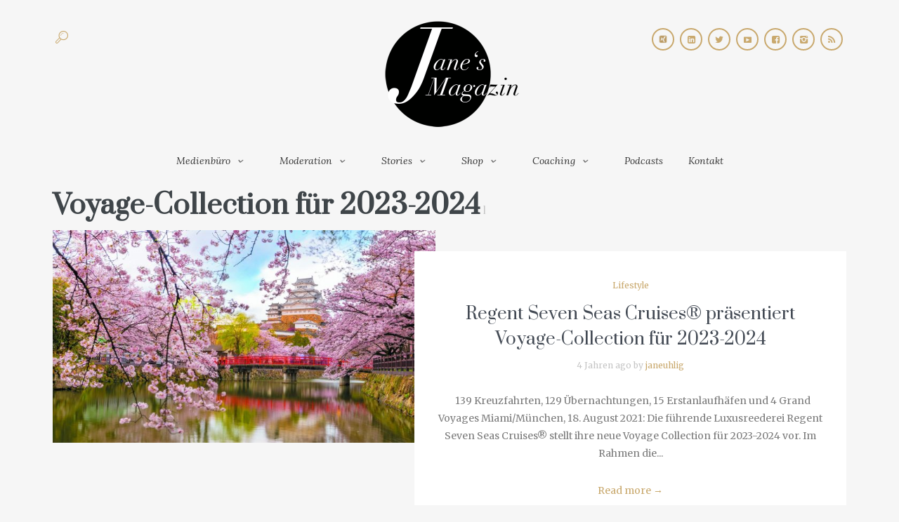

--- FILE ---
content_type: text/html; charset=UTF-8
request_url: https://www.janeuhlig.de/tag/voyage-collection-fuer-2023-2024/
body_size: 23437
content:
<!DOCTYPE html>
<html lang="de">
<head>
	<meta charset="UTF-8" />
	<!-- Viewports for mobile -->
	<meta name="viewport" content="width=device-width, initial-scale=1.0">
	<!--[if IE]>
		<meta http-equiv="X-UA-Compatible" content="IE=9" />
	<![endif]-->
	<link rel="profile" href="https://gmpg.org/xfn/11" />
  	<link rel="pingback" href="" />
  	  	
  	  	<link rel="stylesheet" href="https://fonts.googleapis.com/css?family=Prata:400,400italic,700&amp;subset=latin" type="text/css" media="all" />
<link rel="stylesheet" href="https://fonts.googleapis.com/css?family=Montserrat:400,400italic,700&amp;subset=latin" type="text/css" media="all" />
  	<link rel="stylesheet" href="https://fonts.googleapis.com/css?family=Merriweather:400,400italic,700&amp;subset=latin" type="text/css" media="all" />
  	<link rel="stylesheet" href="https://fonts.googleapis.com/css?family=Lora:400,400italic,700&amp;subset=latin" type="text/css" media="all" />
	<meta name='robots' content='index, follow, max-image-preview:large, max-snippet:-1, max-video-preview:-1' />
	<style>img:is([sizes="auto" i], [sizes^="auto," i]) { contain-intrinsic-size: 3000px 1500px }</style>
	<meta property="og:title" content="Jane Uhlig"/>
<meta property="og:description" content="News - Lifestyle - Business"/>
<meta property="og:image" content="https://www.janeuhlig.de/wp-content/uploads/2021/08/Japan-Himeji-Castle-from-Kobe-scaled.jpg"/>
<meta property="og:image:width" content="2560" />
<meta property="og:image:height" content="1439" />
<meta property="og:type" content="article"/>
<meta property="og:article:published_time" content="2021-08-18 16:05:12"/>
<meta property="og:article:modified_time" content="2022-02-16 11:20:24"/>
<meta property="og:article:tag" content="Afrika"/>
<meta property="og:article:tag" content="Asien"/>
<meta property="og:article:tag" content="Google News"/>
<meta property="og:article:tag" content="Hotel"/>
<meta property="og:article:tag" content="Kreuzfahrt"/>
<meta property="og:article:tag" content="Luxusreederei"/>
<meta property="og:article:tag" content="Regent Seven Seas Cruises"/>
<meta property="og:article:tag" content="Voyage-Collection"/>
<meta property="og:article:tag" content="Voyage-Collection für 2023-2024"/>
<meta name="twitter:card" content="summary">
<meta name="twitter:title" content="Jane Uhlig"/>
<meta name="twitter:description" content="News - Lifestyle - Business"/>
<meta name="twitter:image" content="https://www.janeuhlig.de/wp-content/uploads/2021/08/Japan-Himeji-Castle-from-Kobe-scaled.jpg"/>

	<!-- This site is optimized with the Yoast SEO Premium plugin v18.8 (Yoast SEO v26.8) - https://yoast.com/product/yoast-seo-premium-wordpress/ -->
	<title>Voyage-Collection für 2023-2024 Archive - Jane Uhlig</title>
	<link rel="canonical" href="https://www.janeuhlig.de/tag/voyage-collection-fuer-2023-2024/" />
	<meta property="og:url" content="https://www.janeuhlig.de/tag/voyage-collection-fuer-2023-2024/" />
	<meta property="og:site_name" content="Jane Uhlig" />
	<meta name="twitter:site" content="@JaneUhligPR" />
	<script type="application/ld+json" class="yoast-schema-graph">{"@context":"https://schema.org","@graph":[{"@type":"CollectionPage","@id":"https://www.janeuhlig.de/tag/voyage-collection-fuer-2023-2024/","url":"https://www.janeuhlig.de/tag/voyage-collection-fuer-2023-2024/","name":"Voyage-Collection für 2023-2024 Archive - Jane Uhlig","isPartOf":{"@id":"https://www.janeuhlig.de/#website"},"primaryImageOfPage":{"@id":"https://www.janeuhlig.de/tag/voyage-collection-fuer-2023-2024/#primaryimage"},"image":{"@id":"https://www.janeuhlig.de/tag/voyage-collection-fuer-2023-2024/#primaryimage"},"thumbnailUrl":"https://www.janeuhlig.de/wp-content/uploads/2021/08/Japan-Himeji-Castle-from-Kobe-scaled.jpg","breadcrumb":{"@id":"https://www.janeuhlig.de/tag/voyage-collection-fuer-2023-2024/#breadcrumb"},"inLanguage":"de"},{"@type":"ImageObject","inLanguage":"de","@id":"https://www.janeuhlig.de/tag/voyage-collection-fuer-2023-2024/#primaryimage","url":"https://www.janeuhlig.de/wp-content/uploads/2021/08/Japan-Himeji-Castle-from-Kobe-scaled.jpg","contentUrl":"https://www.janeuhlig.de/wp-content/uploads/2021/08/Japan-Himeji-Castle-from-Kobe-scaled.jpg","width":2560,"height":1439},{"@type":"BreadcrumbList","@id":"https://www.janeuhlig.de/tag/voyage-collection-fuer-2023-2024/#breadcrumb","itemListElement":[{"@type":"ListItem","position":1,"name":"Startseite","item":"https://www.janeuhlig.de/"},{"@type":"ListItem","position":2,"name":"Voyage-Collection für 2023-2024"}]},{"@type":"WebSite","@id":"https://www.janeuhlig.de/#website","url":"https://www.janeuhlig.de/","name":"Jane Uhlig","description":"News - Lifestyle - Business","publisher":{"@id":"https://www.janeuhlig.de/#organization"},"potentialAction":[{"@type":"SearchAction","target":{"@type":"EntryPoint","urlTemplate":"https://www.janeuhlig.de/?s={search_term_string}"},"query-input":{"@type":"PropertyValueSpecification","valueRequired":true,"valueName":"search_term_string"}}],"inLanguage":"de"},{"@type":"Organization","@id":"https://www.janeuhlig.de/#organization","name":"Jane Uhlig","url":"https://www.janeuhlig.de/","logo":{"@type":"ImageObject","inLanguage":"de","@id":"https://www.janeuhlig.de/#/schema/logo/image/","url":"https://www.janeuhlig.de/wp-content/uploads/2016/05/Logo-Final.png","contentUrl":"https://www.janeuhlig.de/wp-content/uploads/2016/05/Logo-Final.png","width":614,"height":503,"caption":"Jane Uhlig"},"image":{"@id":"https://www.janeuhlig.de/#/schema/logo/image/"},"sameAs":["https://www.facebook.com/janeuhlig.de","https://x.com/JaneUhligPR","https://www.instagram.com/jane_uhlig/","https://www.youtube.com/channel/UCuoZ90LmxlP2znpG8ixf2pg"]}]}</script>
	<!-- / Yoast SEO Premium plugin. -->


<link rel='dns-prefetch' href='//www.googletagmanager.com' />
<link rel='dns-prefetch' href='//pagead2.googlesyndication.com' />
<link rel="alternate" type="application/rss+xml" title="Jane Uhlig &raquo; Feed" href="https://www.janeuhlig.de/feed/" />
<link rel="alternate" type="application/rss+xml" title="Jane Uhlig &raquo; Kommentar-Feed" href="https://www.janeuhlig.de/comments/feed/" />
<link rel="alternate" type="application/rss+xml" title="Jane Uhlig &raquo; Schlagwort-Feed zu Voyage-Collection für 2023-2024" href="https://www.janeuhlig.de/tag/voyage-collection-fuer-2023-2024/feed/" />
<!-- Shareaholic - https://www.shareaholic.com -->
<link rel='preload' href='//cdn.shareaholic.net/assets/pub/shareaholic.js' as='script'/>
<script data-no-minify='1' data-cfasync='false'>
_SHR_SETTINGS = {"endpoints":{"local_recs_url":"https:\/\/www.janeuhlig.de\/wp-admin\/admin-ajax.php?action=shareaholic_permalink_related","ajax_url":"https:\/\/www.janeuhlig.de\/wp-admin\/admin-ajax.php","share_counts_url":"https:\/\/www.janeuhlig.de\/wp-admin\/admin-ajax.php?action=shareaholic_share_counts_api"},"site_id":"33ab5301915d658301ac09fb5d653b2a"};
</script>
<script data-no-minify='1' data-cfasync='false' src='//cdn.shareaholic.net/assets/pub/shareaholic.js' data-shr-siteid='33ab5301915d658301ac09fb5d653b2a' async ></script>

<!-- Shareaholic Content Tags -->
<meta name='shareaholic:site_name' content='Jane Uhlig' />
<meta name='shareaholic:language' content='de' />
<meta name='shareaholic:article_visibility' content='private' />
<meta name='shareaholic:site_id' content='33ab5301915d658301ac09fb5d653b2a' />
<meta name='shareaholic:wp_version' content='9.7.13' />

<!-- Shareaholic Content Tags End -->
<script type="text/javascript">
/* <![CDATA[ */
window._wpemojiSettings = {"baseUrl":"https:\/\/s.w.org\/images\/core\/emoji\/15.0.3\/72x72\/","ext":".png","svgUrl":"https:\/\/s.w.org\/images\/core\/emoji\/15.0.3\/svg\/","svgExt":".svg","source":{"wpemoji":"https:\/\/www.janeuhlig.de\/wp-includes\/js\/wp-emoji.js?ver=e3db282714549224c18e1d5a10a888f2","twemoji":"https:\/\/www.janeuhlig.de\/wp-includes\/js\/twemoji.js?ver=e3db282714549224c18e1d5a10a888f2"}};
/**
 * @output wp-includes/js/wp-emoji-loader.js
 */

/**
 * Emoji Settings as exported in PHP via _print_emoji_detection_script().
 * @typedef WPEmojiSettings
 * @type {object}
 * @property {?object} source
 * @property {?string} source.concatemoji
 * @property {?string} source.twemoji
 * @property {?string} source.wpemoji
 * @property {?boolean} DOMReady
 * @property {?Function} readyCallback
 */

/**
 * Support tests.
 * @typedef SupportTests
 * @type {object}
 * @property {?boolean} flag
 * @property {?boolean} emoji
 */

/**
 * IIFE to detect emoji support and load Twemoji if needed.
 *
 * @param {Window} window
 * @param {Document} document
 * @param {WPEmojiSettings} settings
 */
( function wpEmojiLoader( window, document, settings ) {
	if ( typeof Promise === 'undefined' ) {
		return;
	}

	var sessionStorageKey = 'wpEmojiSettingsSupports';
	var tests = [ 'flag', 'emoji' ];

	/**
	 * Checks whether the browser supports offloading to a Worker.
	 *
	 * @since 6.3.0
	 *
	 * @private
	 *
	 * @returns {boolean}
	 */
	function supportsWorkerOffloading() {
		return (
			typeof Worker !== 'undefined' &&
			typeof OffscreenCanvas !== 'undefined' &&
			typeof URL !== 'undefined' &&
			URL.createObjectURL &&
			typeof Blob !== 'undefined'
		);
	}

	/**
	 * @typedef SessionSupportTests
	 * @type {object}
	 * @property {number} timestamp
	 * @property {SupportTests} supportTests
	 */

	/**
	 * Get support tests from session.
	 *
	 * @since 6.3.0
	 *
	 * @private
	 *
	 * @returns {?SupportTests} Support tests, or null if not set or older than 1 week.
	 */
	function getSessionSupportTests() {
		try {
			/** @type {SessionSupportTests} */
			var item = JSON.parse(
				sessionStorage.getItem( sessionStorageKey )
			);
			if (
				typeof item === 'object' &&
				typeof item.timestamp === 'number' &&
				new Date().valueOf() < item.timestamp + 604800 && // Note: Number is a week in seconds.
				typeof item.supportTests === 'object'
			) {
				return item.supportTests;
			}
		} catch ( e ) {}
		return null;
	}

	/**
	 * Persist the supports in session storage.
	 *
	 * @since 6.3.0
	 *
	 * @private
	 *
	 * @param {SupportTests} supportTests Support tests.
	 */
	function setSessionSupportTests( supportTests ) {
		try {
			/** @type {SessionSupportTests} */
			var item = {
				supportTests: supportTests,
				timestamp: new Date().valueOf()
			};

			sessionStorage.setItem(
				sessionStorageKey,
				JSON.stringify( item )
			);
		} catch ( e ) {}
	}

	/**
	 * Checks if two sets of Emoji characters render the same visually.
	 *
	 * This function may be serialized to run in a Worker. Therefore, it cannot refer to variables from the containing
	 * scope. Everything must be passed by parameters.
	 *
	 * @since 4.9.0
	 *
	 * @private
	 *
	 * @param {CanvasRenderingContext2D} context 2D Context.
	 * @param {string} set1 Set of Emoji to test.
	 * @param {string} set2 Set of Emoji to test.
	 *
	 * @return {boolean} True if the two sets render the same.
	 */
	function emojiSetsRenderIdentically( context, set1, set2 ) {
		// Cleanup from previous test.
		context.clearRect( 0, 0, context.canvas.width, context.canvas.height );
		context.fillText( set1, 0, 0 );
		var rendered1 = new Uint32Array(
			context.getImageData(
				0,
				0,
				context.canvas.width,
				context.canvas.height
			).data
		);

		// Cleanup from previous test.
		context.clearRect( 0, 0, context.canvas.width, context.canvas.height );
		context.fillText( set2, 0, 0 );
		var rendered2 = new Uint32Array(
			context.getImageData(
				0,
				0,
				context.canvas.width,
				context.canvas.height
			).data
		);

		return rendered1.every( function ( rendered2Data, index ) {
			return rendered2Data === rendered2[ index ];
		} );
	}

	/**
	 * Determines if the browser properly renders Emoji that Twemoji can supplement.
	 *
	 * This function may be serialized to run in a Worker. Therefore, it cannot refer to variables from the containing
	 * scope. Everything must be passed by parameters.
	 *
	 * @since 4.2.0
	 *
	 * @private
	 *
	 * @param {CanvasRenderingContext2D} context 2D Context.
	 * @param {string} type Whether to test for support of "flag" or "emoji".
	 * @param {Function} emojiSetsRenderIdentically Reference to emojiSetsRenderIdentically function, needed due to minification.
	 *
	 * @return {boolean} True if the browser can render emoji, false if it cannot.
	 */
	function browserSupportsEmoji( context, type, emojiSetsRenderIdentically ) {
		var isIdentical;

		switch ( type ) {
			case 'flag':
				/*
				 * Test for Transgender flag compatibility. Added in Unicode 13.
				 *
				 * To test for support, we try to render it, and compare the rendering to how it would look if
				 * the browser doesn't render it correctly (white flag emoji + transgender symbol).
				 */
				isIdentical = emojiSetsRenderIdentically(
					context,
					'\uD83C\uDFF3\uFE0F\u200D\u26A7\uFE0F', // as a zero-width joiner sequence
					'\uD83C\uDFF3\uFE0F\u200B\u26A7\uFE0F' // separated by a zero-width space
				);

				if ( isIdentical ) {
					return false;
				}

				/*
				 * Test for UN flag compatibility. This is the least supported of the letter locale flags,
				 * so gives us an easy test for full support.
				 *
				 * To test for support, we try to render it, and compare the rendering to how it would look if
				 * the browser doesn't render it correctly ([U] + [N]).
				 */
				isIdentical = emojiSetsRenderIdentically(
					context,
					'\uD83C\uDDFA\uD83C\uDDF3', // as the sequence of two code points
					'\uD83C\uDDFA\u200B\uD83C\uDDF3' // as the two code points separated by a zero-width space
				);

				if ( isIdentical ) {
					return false;
				}

				/*
				 * Test for English flag compatibility. England is a country in the United Kingdom, it
				 * does not have a two letter locale code but rather a five letter sub-division code.
				 *
				 * To test for support, we try to render it, and compare the rendering to how it would look if
				 * the browser doesn't render it correctly (black flag emoji + [G] + [B] + [E] + [N] + [G]).
				 */
				isIdentical = emojiSetsRenderIdentically(
					context,
					// as the flag sequence
					'\uD83C\uDFF4\uDB40\uDC67\uDB40\uDC62\uDB40\uDC65\uDB40\uDC6E\uDB40\uDC67\uDB40\uDC7F',
					// with each code point separated by a zero-width space
					'\uD83C\uDFF4\u200B\uDB40\uDC67\u200B\uDB40\uDC62\u200B\uDB40\uDC65\u200B\uDB40\uDC6E\u200B\uDB40\uDC67\u200B\uDB40\uDC7F'
				);

				return ! isIdentical;
			case 'emoji':
				/*
				 * Four and twenty blackbirds baked in a pie.
				 *
				 * To test for Emoji 15.0 support, try to render a new emoji: Blackbird.
				 *
				 * The Blackbird is a ZWJ sequence combining 🐦 Bird and ⬛ large black square.,
				 *
				 * 0x1F426 (\uD83D\uDC26) == Bird
				 * 0x200D == Zero-Width Joiner (ZWJ) that links the code points for the new emoji or
				 * 0x200B == Zero-Width Space (ZWS) that is rendered for clients not supporting the new emoji.
				 * 0x2B1B == Large Black Square
				 *
				 * When updating this test for future Emoji releases, ensure that individual emoji that make up the
				 * sequence come from older emoji standards.
				 */
				isIdentical = emojiSetsRenderIdentically(
					context,
					'\uD83D\uDC26\u200D\u2B1B', // as the zero-width joiner sequence
					'\uD83D\uDC26\u200B\u2B1B' // separated by a zero-width space
				);

				return ! isIdentical;
		}

		return false;
	}

	/**
	 * Checks emoji support tests.
	 *
	 * This function may be serialized to run in a Worker. Therefore, it cannot refer to variables from the containing
	 * scope. Everything must be passed by parameters.
	 *
	 * @since 6.3.0
	 *
	 * @private
	 *
	 * @param {string[]} tests Tests.
	 * @param {Function} browserSupportsEmoji Reference to browserSupportsEmoji function, needed due to minification.
	 * @param {Function} emojiSetsRenderIdentically Reference to emojiSetsRenderIdentically function, needed due to minification.
	 *
	 * @return {SupportTests} Support tests.
	 */
	function testEmojiSupports( tests, browserSupportsEmoji, emojiSetsRenderIdentically ) {
		var canvas;
		if (
			typeof WorkerGlobalScope !== 'undefined' &&
			self instanceof WorkerGlobalScope
		) {
			canvas = new OffscreenCanvas( 300, 150 ); // Dimensions are default for HTMLCanvasElement.
		} else {
			canvas = document.createElement( 'canvas' );
		}

		var context = canvas.getContext( '2d', { willReadFrequently: true } );

		/*
		 * Chrome on OS X added native emoji rendering in M41. Unfortunately,
		 * it doesn't work when the font is bolder than 500 weight. So, we
		 * check for bold rendering support to avoid invisible emoji in Chrome.
		 */
		context.textBaseline = 'top';
		context.font = '600 32px Arial';

		var supports = {};
		tests.forEach( function ( test ) {
			supports[ test ] = browserSupportsEmoji( context, test, emojiSetsRenderIdentically );
		} );
		return supports;
	}

	/**
	 * Adds a script to the head of the document.
	 *
	 * @ignore
	 *
	 * @since 4.2.0
	 *
	 * @param {string} src The url where the script is located.
	 *
	 * @return {void}
	 */
	function addScript( src ) {
		var script = document.createElement( 'script' );
		script.src = src;
		script.defer = true;
		document.head.appendChild( script );
	}

	settings.supports = {
		everything: true,
		everythingExceptFlag: true
	};

	// Create a promise for DOMContentLoaded since the worker logic may finish after the event has fired.
	var domReadyPromise = new Promise( function ( resolve ) {
		document.addEventListener( 'DOMContentLoaded', resolve, {
			once: true
		} );
	} );

	// Obtain the emoji support from the browser, asynchronously when possible.
	new Promise( function ( resolve ) {
		var supportTests = getSessionSupportTests();
		if ( supportTests ) {
			resolve( supportTests );
			return;
		}

		if ( supportsWorkerOffloading() ) {
			try {
				// Note that the functions are being passed as arguments due to minification.
				var workerScript =
					'postMessage(' +
					testEmojiSupports.toString() +
					'(' +
					[
						JSON.stringify( tests ),
						browserSupportsEmoji.toString(),
						emojiSetsRenderIdentically.toString()
					].join( ',' ) +
					'));';
				var blob = new Blob( [ workerScript ], {
					type: 'text/javascript'
				} );
				var worker = new Worker( URL.createObjectURL( blob ), { name: 'wpTestEmojiSupports' } );
				worker.onmessage = function ( event ) {
					supportTests = event.data;
					setSessionSupportTests( supportTests );
					worker.terminate();
					resolve( supportTests );
				};
				return;
			} catch ( e ) {}
		}

		supportTests = testEmojiSupports( tests, browserSupportsEmoji, emojiSetsRenderIdentically );
		setSessionSupportTests( supportTests );
		resolve( supportTests );
	} )
		// Once the browser emoji support has been obtained from the session, finalize the settings.
		.then( function ( supportTests ) {
			/*
			 * Tests the browser support for flag emojis and other emojis, and adjusts the
			 * support settings accordingly.
			 */
			for ( var test in supportTests ) {
				settings.supports[ test ] = supportTests[ test ];

				settings.supports.everything =
					settings.supports.everything && settings.supports[ test ];

				if ( 'flag' !== test ) {
					settings.supports.everythingExceptFlag =
						settings.supports.everythingExceptFlag &&
						settings.supports[ test ];
				}
			}

			settings.supports.everythingExceptFlag =
				settings.supports.everythingExceptFlag &&
				! settings.supports.flag;

			// Sets DOMReady to false and assigns a ready function to settings.
			settings.DOMReady = false;
			settings.readyCallback = function () {
				settings.DOMReady = true;
			};
		} )
		.then( function () {
			return domReadyPromise;
		} )
		.then( function () {
			// When the browser can not render everything we need to load a polyfill.
			if ( ! settings.supports.everything ) {
				settings.readyCallback();

				var src = settings.source || {};

				if ( src.concatemoji ) {
					addScript( src.concatemoji );
				} else if ( src.wpemoji && src.twemoji ) {
					addScript( src.twemoji );
					addScript( src.wpemoji );
				}
			}
		} );
} )( window, document, window._wpemojiSettings );

/* ]]> */
</script>
<style id='wp-emoji-styles-inline-css' type='text/css'>

	img.wp-smiley, img.emoji {
		display: inline !important;
		border: none !important;
		box-shadow: none !important;
		height: 1em !important;
		width: 1em !important;
		margin: 0 0.07em !important;
		vertical-align: -0.1em !important;
		background: none !important;
		padding: 0 !important;
	}
</style>
<link rel='stylesheet' id='wp-block-library-css' href='https://www.janeuhlig.de/wp-includes/css/dist/block-library/style.css?ver=e3db282714549224c18e1d5a10a888f2' type='text/css' media='all' />
<style id='classic-theme-styles-inline-css' type='text/css'>
/**
 * These rules are needed for backwards compatibility.
 * They should match the button element rules in the base theme.json file.
 */
.wp-block-button__link {
	color: #ffffff;
	background-color: #32373c;
	border-radius: 9999px; /* 100% causes an oval, but any explicit but really high value retains the pill shape. */

	/* This needs a low specificity so it won't override the rules from the button element if defined in theme.json. */
	box-shadow: none;
	text-decoration: none;

	/* The extra 2px are added to size solids the same as the outline versions.*/
	padding: calc(0.667em + 2px) calc(1.333em + 2px);

	font-size: 1.125em;
}

.wp-block-file__button {
	background: #32373c;
	color: #ffffff;
	text-decoration: none;
}

</style>
<style id='global-styles-inline-css' type='text/css'>
:root{--wp--preset--aspect-ratio--square: 1;--wp--preset--aspect-ratio--4-3: 4/3;--wp--preset--aspect-ratio--3-4: 3/4;--wp--preset--aspect-ratio--3-2: 3/2;--wp--preset--aspect-ratio--2-3: 2/3;--wp--preset--aspect-ratio--16-9: 16/9;--wp--preset--aspect-ratio--9-16: 9/16;--wp--preset--color--black: #000000;--wp--preset--color--cyan-bluish-gray: #abb8c3;--wp--preset--color--white: #ffffff;--wp--preset--color--pale-pink: #f78da7;--wp--preset--color--vivid-red: #cf2e2e;--wp--preset--color--luminous-vivid-orange: #ff6900;--wp--preset--color--luminous-vivid-amber: #fcb900;--wp--preset--color--light-green-cyan: #7bdcb5;--wp--preset--color--vivid-green-cyan: #00d084;--wp--preset--color--pale-cyan-blue: #8ed1fc;--wp--preset--color--vivid-cyan-blue: #0693e3;--wp--preset--color--vivid-purple: #9b51e0;--wp--preset--gradient--vivid-cyan-blue-to-vivid-purple: linear-gradient(135deg,rgba(6,147,227,1) 0%,rgb(155,81,224) 100%);--wp--preset--gradient--light-green-cyan-to-vivid-green-cyan: linear-gradient(135deg,rgb(122,220,180) 0%,rgb(0,208,130) 100%);--wp--preset--gradient--luminous-vivid-amber-to-luminous-vivid-orange: linear-gradient(135deg,rgba(252,185,0,1) 0%,rgba(255,105,0,1) 100%);--wp--preset--gradient--luminous-vivid-orange-to-vivid-red: linear-gradient(135deg,rgba(255,105,0,1) 0%,rgb(207,46,46) 100%);--wp--preset--gradient--very-light-gray-to-cyan-bluish-gray: linear-gradient(135deg,rgb(238,238,238) 0%,rgb(169,184,195) 100%);--wp--preset--gradient--cool-to-warm-spectrum: linear-gradient(135deg,rgb(74,234,220) 0%,rgb(151,120,209) 20%,rgb(207,42,186) 40%,rgb(238,44,130) 60%,rgb(251,105,98) 80%,rgb(254,248,76) 100%);--wp--preset--gradient--blush-light-purple: linear-gradient(135deg,rgb(255,206,236) 0%,rgb(152,150,240) 100%);--wp--preset--gradient--blush-bordeaux: linear-gradient(135deg,rgb(254,205,165) 0%,rgb(254,45,45) 50%,rgb(107,0,62) 100%);--wp--preset--gradient--luminous-dusk: linear-gradient(135deg,rgb(255,203,112) 0%,rgb(199,81,192) 50%,rgb(65,88,208) 100%);--wp--preset--gradient--pale-ocean: linear-gradient(135deg,rgb(255,245,203) 0%,rgb(182,227,212) 50%,rgb(51,167,181) 100%);--wp--preset--gradient--electric-grass: linear-gradient(135deg,rgb(202,248,128) 0%,rgb(113,206,126) 100%);--wp--preset--gradient--midnight: linear-gradient(135deg,rgb(2,3,129) 0%,rgb(40,116,252) 100%);--wp--preset--font-size--small: 13px;--wp--preset--font-size--medium: 20px;--wp--preset--font-size--large: 36px;--wp--preset--font-size--x-large: 42px;--wp--preset--spacing--20: 0.44rem;--wp--preset--spacing--30: 0.67rem;--wp--preset--spacing--40: 1rem;--wp--preset--spacing--50: 1.5rem;--wp--preset--spacing--60: 2.25rem;--wp--preset--spacing--70: 3.38rem;--wp--preset--spacing--80: 5.06rem;--wp--preset--shadow--natural: 6px 6px 9px rgba(0, 0, 0, 0.2);--wp--preset--shadow--deep: 12px 12px 50px rgba(0, 0, 0, 0.4);--wp--preset--shadow--sharp: 6px 6px 0px rgba(0, 0, 0, 0.2);--wp--preset--shadow--outlined: 6px 6px 0px -3px rgba(255, 255, 255, 1), 6px 6px rgba(0, 0, 0, 1);--wp--preset--shadow--crisp: 6px 6px 0px rgba(0, 0, 0, 1);}:where(.is-layout-flex){gap: 0.5em;}:where(.is-layout-grid){gap: 0.5em;}body .is-layout-flex{display: flex;}.is-layout-flex{flex-wrap: wrap;align-items: center;}.is-layout-flex > :is(*, div){margin: 0;}body .is-layout-grid{display: grid;}.is-layout-grid > :is(*, div){margin: 0;}:where(.wp-block-columns.is-layout-flex){gap: 2em;}:where(.wp-block-columns.is-layout-grid){gap: 2em;}:where(.wp-block-post-template.is-layout-flex){gap: 1.25em;}:where(.wp-block-post-template.is-layout-grid){gap: 1.25em;}.has-black-color{color: var(--wp--preset--color--black) !important;}.has-cyan-bluish-gray-color{color: var(--wp--preset--color--cyan-bluish-gray) !important;}.has-white-color{color: var(--wp--preset--color--white) !important;}.has-pale-pink-color{color: var(--wp--preset--color--pale-pink) !important;}.has-vivid-red-color{color: var(--wp--preset--color--vivid-red) !important;}.has-luminous-vivid-orange-color{color: var(--wp--preset--color--luminous-vivid-orange) !important;}.has-luminous-vivid-amber-color{color: var(--wp--preset--color--luminous-vivid-amber) !important;}.has-light-green-cyan-color{color: var(--wp--preset--color--light-green-cyan) !important;}.has-vivid-green-cyan-color{color: var(--wp--preset--color--vivid-green-cyan) !important;}.has-pale-cyan-blue-color{color: var(--wp--preset--color--pale-cyan-blue) !important;}.has-vivid-cyan-blue-color{color: var(--wp--preset--color--vivid-cyan-blue) !important;}.has-vivid-purple-color{color: var(--wp--preset--color--vivid-purple) !important;}.has-black-background-color{background-color: var(--wp--preset--color--black) !important;}.has-cyan-bluish-gray-background-color{background-color: var(--wp--preset--color--cyan-bluish-gray) !important;}.has-white-background-color{background-color: var(--wp--preset--color--white) !important;}.has-pale-pink-background-color{background-color: var(--wp--preset--color--pale-pink) !important;}.has-vivid-red-background-color{background-color: var(--wp--preset--color--vivid-red) !important;}.has-luminous-vivid-orange-background-color{background-color: var(--wp--preset--color--luminous-vivid-orange) !important;}.has-luminous-vivid-amber-background-color{background-color: var(--wp--preset--color--luminous-vivid-amber) !important;}.has-light-green-cyan-background-color{background-color: var(--wp--preset--color--light-green-cyan) !important;}.has-vivid-green-cyan-background-color{background-color: var(--wp--preset--color--vivid-green-cyan) !important;}.has-pale-cyan-blue-background-color{background-color: var(--wp--preset--color--pale-cyan-blue) !important;}.has-vivid-cyan-blue-background-color{background-color: var(--wp--preset--color--vivid-cyan-blue) !important;}.has-vivid-purple-background-color{background-color: var(--wp--preset--color--vivid-purple) !important;}.has-black-border-color{border-color: var(--wp--preset--color--black) !important;}.has-cyan-bluish-gray-border-color{border-color: var(--wp--preset--color--cyan-bluish-gray) !important;}.has-white-border-color{border-color: var(--wp--preset--color--white) !important;}.has-pale-pink-border-color{border-color: var(--wp--preset--color--pale-pink) !important;}.has-vivid-red-border-color{border-color: var(--wp--preset--color--vivid-red) !important;}.has-luminous-vivid-orange-border-color{border-color: var(--wp--preset--color--luminous-vivid-orange) !important;}.has-luminous-vivid-amber-border-color{border-color: var(--wp--preset--color--luminous-vivid-amber) !important;}.has-light-green-cyan-border-color{border-color: var(--wp--preset--color--light-green-cyan) !important;}.has-vivid-green-cyan-border-color{border-color: var(--wp--preset--color--vivid-green-cyan) !important;}.has-pale-cyan-blue-border-color{border-color: var(--wp--preset--color--pale-cyan-blue) !important;}.has-vivid-cyan-blue-border-color{border-color: var(--wp--preset--color--vivid-cyan-blue) !important;}.has-vivid-purple-border-color{border-color: var(--wp--preset--color--vivid-purple) !important;}.has-vivid-cyan-blue-to-vivid-purple-gradient-background{background: var(--wp--preset--gradient--vivid-cyan-blue-to-vivid-purple) !important;}.has-light-green-cyan-to-vivid-green-cyan-gradient-background{background: var(--wp--preset--gradient--light-green-cyan-to-vivid-green-cyan) !important;}.has-luminous-vivid-amber-to-luminous-vivid-orange-gradient-background{background: var(--wp--preset--gradient--luminous-vivid-amber-to-luminous-vivid-orange) !important;}.has-luminous-vivid-orange-to-vivid-red-gradient-background{background: var(--wp--preset--gradient--luminous-vivid-orange-to-vivid-red) !important;}.has-very-light-gray-to-cyan-bluish-gray-gradient-background{background: var(--wp--preset--gradient--very-light-gray-to-cyan-bluish-gray) !important;}.has-cool-to-warm-spectrum-gradient-background{background: var(--wp--preset--gradient--cool-to-warm-spectrum) !important;}.has-blush-light-purple-gradient-background{background: var(--wp--preset--gradient--blush-light-purple) !important;}.has-blush-bordeaux-gradient-background{background: var(--wp--preset--gradient--blush-bordeaux) !important;}.has-luminous-dusk-gradient-background{background: var(--wp--preset--gradient--luminous-dusk) !important;}.has-pale-ocean-gradient-background{background: var(--wp--preset--gradient--pale-ocean) !important;}.has-electric-grass-gradient-background{background: var(--wp--preset--gradient--electric-grass) !important;}.has-midnight-gradient-background{background: var(--wp--preset--gradient--midnight) !important;}.has-small-font-size{font-size: var(--wp--preset--font-size--small) !important;}.has-medium-font-size{font-size: var(--wp--preset--font-size--medium) !important;}.has-large-font-size{font-size: var(--wp--preset--font-size--large) !important;}.has-x-large-font-size{font-size: var(--wp--preset--font-size--x-large) !important;}
:where(.wp-block-post-template.is-layout-flex){gap: 1.25em;}:where(.wp-block-post-template.is-layout-grid){gap: 1.25em;}
:where(.wp-block-columns.is-layout-flex){gap: 2em;}:where(.wp-block-columns.is-layout-grid){gap: 2em;}
:root :where(.wp-block-pullquote){font-size: 1.5em;line-height: 1.6;}
</style>
<link rel='stylesheet' id='gn-frontend-gnfollow-style-css' href='https://www.janeuhlig.de/wp-content/plugins/gn-publisher/assets/css/gn-frontend-gnfollow.css?ver=1.5.24' type='text/css' media='all' />
<link rel='stylesheet' id='wpum-frontend-css' href='https://www.janeuhlig.de/wp-content/plugins/wp-user-manager/assets/css/wpum.min.css?ver=2.9.12' type='text/css' media='all' />
<link rel='stylesheet' id='esquise.webfont-css' href='https://www.janeuhlig.de/wp-content/themes/esquise/css/redfont.css?ver=1769695730' type='text/css' media='all' />
<link rel='stylesheet' id='esquise.widgets-css' href='https://www.janeuhlig.de/wp-content/themes/esquise/css/widgets.css?ver=1769695730' type='text/css' media='all' />
<link rel='stylesheet' id='esquise.bootstrap-css' href='https://www.janeuhlig.de/wp-content/themes/esquise/css/bootstrap.css?ver=1769695730' type='text/css' media='all' />
<link rel='stylesheet' id='esquise.style-css' href='https://www.janeuhlig.de/wp-content/themes/esquise/css/style.css?ver=1769695730' type='text/css' media='all' />
<script type="text/javascript" src="https://www.janeuhlig.de/wp-includes/js/jquery/jquery.js?ver=3.7.1" id="jquery-core-js"></script>
<script type="text/javascript" src="https://www.janeuhlig.de/wp-includes/js/jquery/jquery-migrate.js?ver=3.4.1" id="jquery-migrate-js"></script>
<link rel="https://api.w.org/" href="https://www.janeuhlig.de/wp-json/" /><link rel="alternate" title="JSON" type="application/json" href="https://www.janeuhlig.de/wp-json/wp/v2/tags/1159" /><meta name="generator" content="Site Kit by Google 1.171.0" /><meta name="referrer" content="no-referrer-when-downgrade" />
<style> #wp-worthy-pixel { line-height: 1px; height: 1px; margin: 0; padding: 0; overflow: hidden; } </style>

<!-- Durch Site Kit hinzugefügte Google AdSense Metatags -->
<meta name="google-adsense-platform-account" content="ca-host-pub-2644536267352236">
<meta name="google-adsense-platform-domain" content="sitekit.withgoogle.com">
<!-- Beende durch Site Kit hinzugefügte Google AdSense Metatags -->

<!-- Von Site Kit hinzugefügtes Google-AdSense-Snippet -->
<script type="text/javascript" async="async" src="https://pagead2.googlesyndication.com/pagead/js/adsbygoogle.js?client=ca-pub-7406812379814536&amp;host=ca-host-pub-2644536267352236" crossorigin="anonymous"></script>

<!-- Ende des von Site Kit hinzugefügten Google-AdSense-Snippets -->
<link rel="icon" href="https://www.janeuhlig.de/wp-content/uploads/2016/05/Logo-Final_400-150x150.png" sizes="32x32" />
<link rel="icon" href="https://www.janeuhlig.de/wp-content/uploads/2016/05/Logo-Final_400.png" sizes="192x192" />
<link rel="apple-touch-icon" href="https://www.janeuhlig.de/wp-content/uploads/2016/05/Logo-Final_400.png" />
<meta name="msapplication-TileImage" content="https://www.janeuhlig.de/wp-content/uploads/2016/05/Logo-Final_400.png" />
		<style type="text/css" id="wp-custom-css">
			.wp-block-embed iframe {
    height: auto;
}

.home h6.widget-title.ts_sidebar_title.hhide {
    display: none;
}		</style>
		</head>
<body data-rsssl=1 class="archive tag tag-voyage-collection-fuer-2023-2024 tag-1159  esquise">
	
	        <style type="text/css">
            /*************** Theme:  Esquise *************/
            /*************** Theme Version:  1.3.7 ************/
            /*
            --------------------------------------------------------------------------------
                1. GENERAL COLOR
            --------------------------------------------------------------------------------
            */
            body{
                color: #3f4549;
            }
            .event-list-cal-excerpt{
                color: #3f4549;
            }
            #event-list-cal a{
                color: #3f4549;
            }
            .woocommerce #content div.product form.cart .variations label,
            .woocommerce div.product form.cart .variations label,
            .woocommerce-page #content div.product form.cart .variations label,
            .woocommerce-page div.product form.cart .variations label{
                color: #3f4549;
            }
            #searchform input[type="submit"]{
                color: #3f4549;
            }

            /*
            --------------------------------------------------------------------------------
                2. LINK COLOR
            --------------------------------------------------------------------------------
            */
            a{
                color: #c9a96e;
            }
            a:hover, a:focus{
                color: #ba944e;
            }
            .post-navigator ul li a:hover div{
                color: #ba944e;
            }
            .post-navigator ul li a div{
                color: #c9a96e;
            }
            .post-navigator ul li a:hover div{
                color: #ba944e;
            }

            /*
            --------------------------------------------------------------------------------
                3. PRIMARY COLOR
            --------------------------------------------------------------------------------
            */
            .joyslider .entry-category a{
                background: #c9a96e;
                color: #FFFFFF;
            }
            .ts-thumbnail-view article[data-title-position="over-image"] .entry-category > li > a:hover{
                background-color: #ba944e;
                color: #f5f6f7;
            }
            .joyslider .slide-preview:hover{
                border-top-color: #c9a96e;;
            }
            .ts-video-fancybox{
                background-color: #c9a96e;
                color: #FFFFFF;
            }
            .ts-video-fancybox:hover{
                color: #f5f6f7;
                background-color: #ba944e;
            }
            .woocommerce span.onsale-after,
            .woocommerce-page span.onsale-after{
                border-bottom: 10px solid #ba944e;
            }
            .ts-big-countdown li i {
                color: #c9a96e;
            }
            .product_meta{
                border-bottom-color: #c9a96e;
            }
            .search #main .archive-title{
                border-color: #c9a96e;
            }
            .single-event .event-meta > li.delimiter,
            .single-event .event-meta > li.repeat{
                color: #c9a96e;
            }
            .event-list-cal-single{
                background-color: #c9a96e;
                color: #FFFFFF;
            }
            .ts-powerlink header .content .title:before, .ts-powerlink header .content .title:after{
                background: #c9a96e;
            }
            .mosaic-view article .ts-sep-wrap,
            .ts-thumbnail-view .ts-sep-wrap{
                color: #c9a96e;
            }
            .flickr_badge_image:hover a img{
                border-color: #c9a96e;
            }
            .post-slider .post-slider-list .entry-title h4 i{
                background-color: #c9a96e;
                color: #FFFFFF;
            }
            .bx-wrapper .slider-caption .title a{
                background-color: #c9a96e;
                color: #FFFFFF;
            }
            .bx-wrapper .slider-caption .title a:hover{
                color: #f5f6f7;
                background-color: #ba944e;
            }
            .teams article .ts-sep-wrap{
                color: #c9a96e;
            }
            body.esquise .wp-playlist-light .wp-playlist-playing,
            body.esquise .mejs-controls .mejs-time-rail .mejs-time-current{
                background-color: #c9a96e;
                color: #FFFFFF;
            }
            .slyframe ul.nav > li{
                background-color: #c9a96e;
                color: #FFFFFF;                
            }
            .post-meta ul li i{
                color: #c9a96e;
            }
            .entry-excerpt{
                color: ;
            }
            .woocommerce #content div.product p.price,
            .woocommerce #content div.product span.price,
            .woocommerce div.product p.price,
            .woocommerce div.product span.price,
            .woocommerce-page #content div.product p.price,
            .woocommerce-page #content div.product span.price,
            .woocommerce-page div.product p.price,
            .woocommerce-page div.product span.price,
            .woocommerce .woocommerce-message,
            .woocommerce-page .woocommerce-message {
                color: #c9a96e;
            }
            .woocommerce span.onsale,
            .woocommerce-page span.onsale,
            .woocommerce #content div.product .woocommerce-tabs ul.tabs li{
                background: #c9a96e;
                color: #FFFFFF;
            }
            .woocommerce #content div.product .woocommerce-tabs ul.tabs li.active a:after,
            .woocommerce div.product .woocommerce-tabs ul.tabs li.active a:after,
            .woocommerce-page #content div.product .woocommerce-tabs ul.tabs li.active a:after,
            .woocommerce-page div.product .woocommerce-tabs ul.tabs li.active a:after{
                border-color: #c9a96e;
            }
            .woocommerce #content .woocommerce-result-count{
                color: #c9a96e;
                border-color: #c9a96e;
            }
            .woocommerce .widget_price_filter .ui-slider .ui-slider-range,
            .woocommerce-page .widget_price_filter .ui-slider .ui-slider-range,
            .woocommerce .widget_price_filter .ui-slider .ui-slider-handle,
            .woocommerce-page .widget_price_filter .ui-slider .ui-slider-handle{
                background-color: #c9a96e;
            }
            .woocommerce .widget_layered_nav_filters ul li a,
            .woocommerce-page .widget_layered_nav_filters ul li a{
                background-color: #c9a96e;
                border-color: #c9a96e;
            }
            .woocommerce #content .quantity .minus:hover,
            .woocommerce .quantity .minus:hover,
            .woocommerce-page #content .quantity .minus:hover,
            .woocommerce-page .quantity .minus:hover,
            .woocommerce #content .quantity .plus:hover,
            .woocommerce .quantity .plus:hover,
            .woocommerce-page #content .quantity .plus:hover,
            .woocommerce-page .quantity .plus:hover{
                background-color: #ba944e;
                color: #f5f6f7;
            }
            .woocommerce #content input.button.alt,
            .woocommerce #respond input#submit.alt,
            .woocommerce a.button.alt,
            .woocommerce button.button.alt,
            .woocommerce button.button.alt.disabled,
            .woocommerce input.button.alt,
            .woocommerce-page #content input.button.alt,
            .woocommerce-page #respond input#submit.alt,
            .woocommerce-page a.button.alt,
            .woocommerce-page button.button.alt,
            .woocommerce-page input.button.alt{
                background-color: #c9a96e;
                color: #FFFFFF;
            }
            .woocommerce #content input.button.alt:hover,
            .woocommerce #respond input#submit.alt:hover,
            .woocommerce a.button.alt:hover,
            .woocommerce button.button.alt.disabled:hover,
            .woocommerce button.button.alt:hover,
            .woocommerce input.button.alt:hover,
            .woocommerce-page #content input.button.alt:hover,
            .woocommerce-page #respond input#submit.alt:hover,
            .woocommerce-page a.button.alt:hover,
            .woocommerce-page button.button.alt:hover,
            .woocommerce-page input.button.alt:hover{
                background: #ba944e !important;
                color: #f5f6f7 !important;
            }
            .woocommerce .woocommerce-info,
            .woocommerce-page .woocommerce-info,
            .woocommerce .woocommerce-message,
            .woocommerce-page .woocommerce-message{
                border-color: #c9a96e;
            }
            .woocommerce .woocommerce-error,
            .woocommerce-page .woocommerce-error{
                border-color: #a80023;
            }
            .woocommerce .woocommerce-error:before,
            .woocommerce-page .woocommerce-error:before{
                color: #a80023;
            }
            .woocommerce .woocommerce-info:before,
            .woocommerce-page .woocommerce-info:before,
            .woocommerce .woocommerce-message:before,
            .woocommerce-page .woocommerce-message:before{
                color: #c9a96e;
            }
            .product-view .overlay-effect .entry-overlay > a:not(.entry-view-more){
                color: #FFFFFF;
                background-color: #c9a96e            }
            .product-view .overlay-effect .entry-overlay > a:not(.entry-view-more):hover{
                color: #f5f6f7 !important;
                background-color: #ba944e !important;
            }
            .block-title-lineariconcenter .block-title-container i[class^="icon"]{
                color: #c9a96e;
            }
            .ts-clients-view div[data-tooltip]:hover:before {
                background-color: rgba(201,169,110, 0.8);
                color: #FFFFFF;
            }
            .ts-clients-view div[data-tooltip]:hover:after {
                border-top-color: rgba(201,169,110, 0.8);
            }
            .ts-mega-menu .main-menu .ts_is_mega_div .title:after,
            .ts-mobile-menu .main-menu .ts_is_mega_div .title:after{
                background-color: #c9a96e;
            }
            .ts-header-menu .main-menu .current-menu-item > a,
            .ts-header-menu .main-menu .current-menu-parent > a,
            .ts-header-menu .main-menu .current-menu-ancestor > a,
            .ts-mobile-menu .main-menu .current-menu-item > a,
            .ts-mobile-menu .main-menu .current-menu-parent > a,
            .ts-mobile-menu .main-menu .current-menu-ancestor  > a,
            .ts-sticky-menu .main-menu .current-menu-item > a,
            .ts-sticky-menu .main-menu .current-menu-parent > a,
            .ts-sticky-menu .main-menu .current-menu-ancestor  > a{
                color: #c9a96e !important;
            }
            .ts-header-menu .menu-item-has-children .sub-menu li .ts_taxonomy_views a.view-more{
                color: #c9a96e;
            }
            .ts-header-menu .menu-item-has-children .sub-menu li .ts_taxonomy_views a.view-more:hover{
                color: #ba944e;
            }
            .ts-big-posts .ts-sep-wrap:after{
                background-color: rgba(201,169,110, 0.5);
            }
            .tags-container a.tag, .tags-container a[rel="tag"]{
                background-color: #c9a96e;
                color: #FFFFFF;
            }
            .ts-thumbnail-view .thumb-post-categories a,
            .ts-grid-view .grid-post-categories a,
            .ts-big-posts .big-post-categories a,
            .ts-super-posts .ts-super-posts-categories a{
                color: #c9a96e;
            }
            .ts-thumbnail-view .thumb-post-categories a:hover,
            .ts-grid-view .grid-post-categories a:hover,
            .ts-big-posts .big-post-categories a:hover,
            .ts-super-posts .ts-super-posts-categories a:hover{
                color: #c9a96e;
            }
            #searchbox input[type="text"]:focus{
                border-bottom-color: #c9a96e;
            }
            #searchbox input.searchbutton:hover + i.icon-search{
                color: #c9a96e;
            }
            .search-no-results .searchpage,
            .search .attention{
                color: #c9a96e;
            }
            .video-single-resize:hover b{
                color: #c9a96e;
            }
            #commentform .form-submit input[type="submit"]{
                color: #FFFFFF;
            }
            .widget-title:after {
                background: #c9a96e;
            }
            .callactionr a.continue,
            .commentlist > li .comment .comment-reply-link{
                background-color: #c9a96e;
                color: #FFFFFF;
            }
            .block-title-lineafter .block-title-container .the-title:after{
                background-color: #c9a96e;
            }
            .ts-grid-view .entry-meta a, .ts-big-posts .big-post-meta a{
                color: #c9a96e;
            }
            .ts-list-view .readmore{
                background-color: #c9a96e;
            }
            .ts-super-posts .title-holder{
                background-color: #c9a96e;
            }
            .ts-thumbnail-view .item-hover span, .ts-grid-view .item-hover span{
                color: #c9a96e;
            }
            .ts-grid-view .readmore:hover{
                color: #c9a96e;
            }
            .ts-filters li.active a{
                color: #c9a96e;
            }
            .ts-filters li.active:after{
                background-color: #c9a96e;
            }
            .ts-filters li a:not(.active):hover{
                color: #ba944e;
            }
            .post-navigator ul li a{
                border-top-color: #c9a96e;
            }
            .post-navigator ul li a:hover{
                border-top-color: #000000;
            }
            #commentform .form-submit input[type="submit"]{
                background-color: #c9a96e;
            }
            .listed-two-view .item-hover, .ts-big-posts .item-hover{
                background-color: rgba(201,169,110, 0.8);
            }
            .block-title-linerect .block-title-container:before{
                background-color: #c9a96e;
            }
            .teams article:hover .image-holder img{
                border-color: #c9a96e;
            }
            .delimiter.iconed:before{
                color: #c9a96e;
            }
            .block-title-leftrect .block-title-container:before{
                background-color: #c9a96e;
            }
            a.tag:hover, a[rel="tag"]:hover{
                color: #c9a96e;
            }
            input.contact-form-submit{
                background: #c9a96e;
            }
            .post-slider .post-slider-list .entry-category ul li a, .post-slider .main-entry .entry-category a{
                color: #c9a96e;
            }
            .post-slider .main-entry .entry-content .entry-title:hover{
                border-right-color: #c9a96e;
            }
            .tweet-entry .icon-twitter{
                color: #c9a96e;
            }
            .ts-pagination ul .page-numbers.current{
                background: #c9a96e;
                color: #FFFFFF;
            }
            .slyscrollbar .handle{
                background: #c9a96e;
            }
            .ts-grid-view article .entry-footer .btn-play-video:hover > i{
                background: #c9a96e;
                color: #FFFFFF;
            }
            .btn:hover,
            .btn:active,
            .btn:focus{
                border-color: #c9a96e;
            }
            .btn.active{
                background-color: #c9a96e;
                color: #FFFFFF;
            }
            .views-read-more{
                background: #c9a96e;
                color: #FFFFFF !important;
            }
            .mCS-dark.mCSB_scrollTools .mCSB_dragger .mCSB_dragger_bar{
                background: #c9a96e;
            }
            .mCS-dark.mCSB_scrollTools .mCSB_dragger .mCSB_dragger_bar:hover,
            .mCS-dark.mCSB_scrollTools .mCSB_dragger:hover .mCSB_dragger_bar{
                background: #ba944e;
            }
            .ts-powerlink header .content .title{
                color: #FFFFFF;
            }
            .nav-tabs .tab-item.active > a:before,
            .nav-tabs .tab-item.active > a:hover:before,
            .nav-tabs .tab-item.active > a:focus:before{
                border-color: #c9a96e;
            }
            .ts-tags-container > a:after,
            .ts-tags-container a.tag:hover,
            article .default-effect .overlay-effect .view-more > span:before,
            article .default-effect .overlay-effect .view-more > span:after{
                background: #c9a96e;
            }
            .ts-thumbnail-view article h3.title:after{
                background: #c9a96e;
            }
            #ts-timeline .timeline-entry:before,
            .ts-grid-view article .entry-footer .btn-grid-more:hover > i{
                background-color: #c9a96e;
            }
            .ts-video-carousel .nav-arrow .nav-icon{
                color: #c9a96e;
            }
            .mosaic-view article .ts-sep-wrap:after,
            .ts-thumbnail-view .ts-sep-wrap:before,
            .ts-thumbnail-view .ts-sep-wrap:after{
                background: #c9a96e;
            }
            .post-content .event-meta-details li i{
                color: #c9a96e;
            }
            .post-author-box + .delimiter i{
                color: #c9a96e;
            }
            .social-icons ul li a{
                border-color: #c9a96e;
                color: #c9a96e;
            }
            .ts-get-calendar.ts-next:hover, .ts-get-calendar.ts-prev:hover{
                background-color: #c9a96e;
                color: #FFFFFF;
            }
            .ts-event-title a{
                background: #c9a96e;
                color: #FFFFFF;
            }
            .ts-small-countdown .time-remaining li > span{
                background-color: #c9a96e;
                color: #FFFFFF;
            }
            .main-menu > .current-menu-ancestor:after,
            .main-menu > .current_page_item:after{
                border-color: #c9a96e;
            }
            .ts-grid-view article a,
            .ts-thumbnail-view article a,
            .ts-big-posts article a,
            .ts-list-view article a,
            .ts-super-posts article a,
            .product-view article a,
            .ts-timeline a,
            .ts-article-accordion .inner-content a{
                color: #c9a96e;
            }
            .ts-grid-view article a:hover,
            .ts-thumbnail-view article a:hover,
            .ts-big-posts article a:hover,
            .ts-list-view article a:hover,
            .ts-super-posts article a:hover,
            .product-view article a:hover,
            .ts-timeline a:hover,
            .ts-article-accordion .inner-content a:hover {
                color: #ba944e;
            }
            .product-view article .grid-shop-button .button.add_to_cart_button,
            .product-view article .grid-shop-button .button.product_type_external{
                background-color: #c9a96e;
                color: #FFFFFF;
            }
            .product-view article .grid-shop-button .button.add_to_cart_button:hover,
            .product-view article .grid-shop-button .button.product_type_external:hover{
                background-color: #ba944e;
                color: #f5f6f7;
            }
            .ts-grid-view .entry-category:after{
                border-color: #c9a96e;
            }
            .ts-thumbnail-view article[data-title-position="over-image"] .entry-category > li{
                background-color: #c9a96e;
                color: #FFFFFF;
            }
            .mosaic-view .entry-meta .entry-meta-date .meta-month{
                color: #c9a96e;
            }
            .ts-banner-box .square-box,
            .ts-banner-box .square-box-2{
                border-color: #c9a96e;
            }
            .ts-banner-box .square-box:before,
            .ts-banner-box .square-box:after,
            .ts-banner-box .square-box-2:before,
            .ts-banner-box .square-box-2:after{
                background-color: #c9a96e;
            }
            .ts-super-posts .entry-meta .entry-meta-likes{
                background-color: #c9a96e;
                color: #FFFFFF;
            }
            .ts-timeline section .entry-meta:before{
                background-color: #c9a96e;
                border-color: #fff;
            }
            .ts-lima-effect .lima-details .more-details{
                background-color: #c9a96e;
                color: #FFFFFF;
            }
            .ts-list-view .entry-meta:after{
                background-color: #c9a96e;
            }
            .ts-powerlink header .content .button{
                background-color: #c9a96e;
                color: #FFFFFF;
            }
            .ts-iconbox-bordered figure figcaption .btn,
            .ts-iconbox-background figure figcaption .btn{
                background-color: #c9a96e;
                color: #FFFFFF;
            }
            .ts-iconbox-bordered figure figcaption .btn:hover,
            .ts-iconbox-background figure figcaption .btn:hover{
                background-color: #ba944e;
                color: #f5f6f7;
            }
            .ts-article-accordion .panel-heading .entry-icon{
                color: #c9a96e;
            }
            .teams article .image-holder .team-box-square:before,
            .teams article .image-holder .team-box-square:after,
            .teams article .image-holder .team-box-square2:before,
            .teams article .image-holder .team-box-square2:after{
                background-color: #c9a96e;
            }
            .teams article h4 a:hover{
                color: #c9a96e;
            }
            .single .post-rating .rating-items li .rating-title:before{
                background-color: #c9a96e;
            }
            .ts-pricing-view article > header .entry-title{
                border-bottom: 2px solid #c9a96e;
            }
            .ts-pricing-view article > section{
                border-top: 2px solid #c9a96e;
            }
            .single_style2 .post-categories li a,
            .single_style3 .post-categories li a,
            .single_style5 .post-categories li a,
            .single_style6 .post-categories li a{
                background-color: #c9a96e;
                color: #FFFFFF;
            }
            .ts-pagination-more{
                border-color: #c9a96e;
            }
            .ts-pagination-more:before, .ts-pagination-more:after, .ts-pagination-more span:before, .ts-pagination-more span:after{
                background: #c9a96e;
            }
            .testimonials .entry-section{
                border-color: #c9a96e;
            }
            .ts-featured-area .nav-tabs > li.active > a:after{
                background-color: #c9a96e;
            }
            .testimonials .inner-header .header-icon:before,
            .testimonials .inner-header .header-icon:after{
                background-color: #c9a96e;
            }
            .testimonials .entry-section .inner-section .author-text{
                color: #c9a96e;
            }
            .testimonials .entry-section .inner-section .author-name a:hover{
                color: #ba944e;
            }
            .nav-fillslide h3 {
                color: #c9a96e;
            }
            #searchbox .hidden-form-search i.icon-search:hover{
                color: #ba944e;
            }
            #searchbox .hidden-form-search .search-close{
                color: #c9a96e;
            }
            #searchbox .hidden-form-search .search-close:hover{
                color: #ba944e;
            }
            .ts-select-by-category li.active a{
                border-top: 2px solid #c9a96e;
                color: #c9a96e;
            }
            #mc4wp_email:active,
            #mc4wp_email:focus{
                border-color: #c9a96e;
            }
            .mc4wp-form input[type="submit"]{
                color: #FFFFFF;
                background-color: #c9a96e;
            }
            .mc4wp-form input[type="submit"]:hover{
                background-color: #ba944e;
                color: #f5f6f7;
            }
            .post-tags .tags-container a[rel="tag"]{
                color: #c9a96e;
            }
            .post-tags .tags-container a[rel="tag"]:hover{
                color: #ba944e;
            }

            /*
            --------------------------------------------------------------------------------
                4. SECONDARY COLOR
            --------------------------------------------------------------------------------
            */
            .ts-pagination ul .page-numbers:hover{
                background-color: #24272c;
                color: #FFFFFF;
            }

            .post-edit-link{
                color: #000000;
            }
            .post-edit-link:hover{
                color: #24272c;
                border-color: #24272c;
            }
            .ts-big-countdown .time-remaining > li > div{
                color: #000000;
            }
            .single-event .event-time{
                color: #000000;
            }
            .event-list-cal th {
                background-color: #000000;
                color: #FFFFFF;
                border-color: #24272c;
                text-shadow: 1px 1px 0 #24272c;
            }
            .event-list-cal td.today .event-list-cal-day{
                background-color: #000000;
                color: #FFFFFF;
                text-shadow: 1px 1px 0px #24272c;
            }
            .widget_list_events .widget-meta .date-event .day{
                color: #000000;
            }
            .ts-thumbnail-view article:hover .ts-sep-wrap{
                color: #000000;
            }
            .bx-wrapper .slider-caption .sub{
                background-color: #000000;
                color: #FFFFFF;
            }
            .ts-bxslider .controls-direction span a{
                background-color: #000000;
                color: #FFFFFF;
            }
            .bx-wrapper .bx-pager.bx-default-pager a.active{
                background-color: #000000;
            }
            .teams article .article-title{
                color: #000000;
            }
            .ts-team-single .member-content .member-name .category > li{
                background-color: #000000;
                color: #FFFFFF;
            }
            .single-portfolio .page-title{
                color: #000000;
            }
            .woocommerce #content .quantity .minus,
            .woocommerce .quantity .minus,
            .woocommerce-page #content .quantity .minus,
            .woocommerce-page .quantity .minus,
            .woocommerce #content .quantity .plus,
            .woocommerce .quantity .plus,
            .woocommerce-page #content .quantity .plus,
            .woocommerce-page .quantity .plus{
                background-color: #000000;
                color: #FFFFFF;
            }
            .woocommerce #content input.button,
            .woocommerce #respond input#submit,
            .woocommerce a.button,
            .woocommerce button.button,
            .woocommerce input.button,
            .woocommerce-page #content input.button,
            .woocommerce-page #respond input#submit,
            .woocommerce-page a.button,
            .woocommerce-page button.button,
            .woocommerce-page input.button,
            .woocommerce .woocommerce-error .button,
            .woocommerce .woocommerce-info .button,
            .woocommerce .woocommerce-message .button,
            .woocommerce-page .woocommerce-error .button,
            .woocommerce-page .woocommerce-info .button,
            .woocommerce-page .woocommerce-message .button{
                background: transparent;
                color: #000000;
            }
            .woocommerce #content input.button:hover,
            .woocommerce #respond input#submit:hover,
            .woocommerce a.button:hover,
            .woocommerce button.button:hover,
            .woocommerce input.button:hover,
            .woocommerce-page #content input.button:hover,
            .woocommerce-page #respond input#submit:hover,
            .woocommerce-page a.button:hover,
            .woocommerce-page button.button:hover,
            .woocommerce-page input.button:hover{
                background: transparent;
                color: #24272c;
            }
            .woocommerce .product-view a.button:after,
            .woocommerce .product-view button.button:after,
            .woocommerce .product-view input.button:after{
                background-color: #000000            }
            .woocommerce .product-view a.button:hover:after,
            .woocommerce .product-view button.button:hover:after,
            .woocommerce .product-view input.button:hover:after{
                background-color: #24272c            }
            .product-view .overlay-effect .entry-overlay > a{
                color: #FFFFFF;
                background-color: #000000;
            }
            .product-view .overlay-effect .entry-overlay > a:hover{
                color: #eef4f7;
                background-color: #24272c;
            }
            .tags-container a.tag:hover, .tags-container a[rel="tag"]:hover{
                background-color: #000000;
                color: #eef4f7;
            }
            .callactionr a.continue:hover{
                background-color: #000000;
                color: #FFFFFF;
            }
            .ts-grid-view .item-hover{
                background-color: rgba(0,0,0, 0.8);
            }
            .teams article:hover .article-title{
                border-color: #000000;
            }
            .ts-pagination ul li{
                background-color: #000000;
                color: #FFFFFF;
            }
            .ts-pagination ul .page-numbers:not(.current):hover{
                background: #24272c;
                color: #eef4f7;
            }
            .ts-pricing-view article > footer a.btn{
                background: #000000;
                color: #FFFFFF;
            }
            .touchsize-likes .touchsize-likes-count:before,
            .post-meta .post-meta-likes span.touchsize-likes-count:before{
                color: #ca1913;
            }
            .touchsize-likes.active .touchsize-likes-count:before,
            .post-meta .post-meta-likes .touchsize-likes.active span.touchsize-likes-count:before{
                color: #b80000;
            }
            .purchase-btn{
                color: #000000;
            }
            .purchase-btn:hover{
                background: #000000;
            }
            .ts-powerlink header .content .button:hover{
                background-color: #24272c;
                color: #eef4f7;
            }
            .ts-timeline .timeline-view-more i, .ts-pagination-more:hover > i{
                color: #000000;
            }
            .ts-small-countdown .time-remaining li > i{
                color: #000000;
            }
            .ts-events-calendar tr td.calendar-day-head{
                background: #000000;
                color: #FFFFFF;
            }

            /*
            --------------------------------------------------------------------------------
                5. META COLOR
            --------------------------------------------------------------------------------
            */
            .product-view article .entry-categories a{
                color: #c5c5c5;
            }
            .archive-title span,
            .archive-desc p,
            footer .related .related-list .related-content .ts-view-entry-meta-date,
            .ts-timeline-view .entry-meta .post-date-add,
            .ts-grid-view article .ts-view-entry-meta-date,
            .ts-bigpost-view article .ts-view-entry-meta-date,
            .ts-list-view article .ts-view-entry-meta-date{
                color: #c5c5c5;
            }
            .ts-big-countdown .time-remaining > li > span{
                color: #c5c5c5;
            }
            .single-event .event-meta > li span.meta{
                color: #c5c5c5;
                font-size: 13px;
            }
            .widget_list_events .widget-meta .date-event .month{
                color: #c5c5c5;
            }
            .post-title-meta,
            .post-details-title,
            .post-title-meta .post-categories a,
            .post-title-meta .touchsize-likes,
            .post-title-meta .post-title-meta-categories > i,
            .post-tagged-icon > i{
                color: #c5c5c5;
            }
            .teams article .article-position, .ts-big-posts .entry-meta ul li{
                color: #c5c5c5;
            }
            .ts-team-single .member-content .position{
                color: #c5c5c5;
            }
            .testimonials .inner-header .header-icon,
            .testimonials .entry-section .inner-section .author-position{
                color: #c5c5c5;
            }
            .post-title-meta, .ts-big-posts .big-post-meta > ul > li, .ts-grid-view .entry-meta > li, .views-delimiter{
                color: #c5c5c5;
            }
            .single .page-subtitle{
                color: #c5c5c5;
            }
            .search-results .searchcount{
                color: #c5c5c5;
            }
            article.type-post .page-title .touchsize-likes .touchsize-likes-count{
                color: #c5c5c5;
            }
            .ts-cool-share label > span{
                color: #c5c5c5;
            }
            .time-remaining li span{
                color: #c5c5c5;
            }
            .ts-grid-view article .entry-category,
            .ts-big-posts article .entry-category,
            .ts-thumbnail-view article[data-title-position="below-image"] .entry-category,
            .ts-thumbnail-view article[data-title-position="below-image"] .entry-date{
                color: #c5c5c5;
            }
            .ts-thumbnail-view article[data-title-position="over-image"]:hover .meta-dates .entry-date{
                color: #c5c5c5;
                text-shadow: none;
            }
            .ts-thumbnail-view article[data-title-position="over-image"]:hover .meta-dates .entry-date span:before,
            .ts-thumbnail-view article[data-title-position="over-image"]:hover .meta-dates .entry-date span:after{
                background-color: #c5c5c5;
            }
            .ts-grid-view .entry-meta,
            .ts-big-posts .entry-meta{
                color: #c5c5c5;
            }
            .ts-timeline section .entry-author,
            .ts-timeline section .entry-meta ul .meta-month,
            .ts-list-view .entry-meta-date{
                color: #c5c5c5;
            }
            .ts-featured-area .featured-area-content .entry-content .entry-meta,
            .ts-featured-area.posts-right-of-main-image .featured-area-content .entry-content .entry-meta-likes,
            .ts-featured-area .featured-area-tabs .entry-meta-date,
            .ts_taxonomy_views .ts-date,
            .ts-small-news figure figcaption .entry-date,
            .entry-category > li{
                color: #c5c5c5;
            }
            .ts-article-accordion .entry-meta-date{
                color: #c5c5c5;
            }
            .teams article .article-excerpt{
                color: #c5c5c5;
            }
            .single .entry-meta .post-meta{
                color: #c5c5c5;
            }
            .nav-fillslide div span {
                color: #c5c5c5;
                border-color: #c5c5c5;
            }
            .nav-fillslide p{
                color: #c5c5c5;
            }
            .widget_most_viewed .count-item,
            .widget_most_liked .count-item{
                color: #c5c5c5;
            }
            .ts-video-carousel .slides .carousel-meta li{
                color: #c5c5c5;
            }

            /*
            --------------------------------------------------------------------------------
                6. VIEWS COLOR
            --------------------------------------------------------------------------------
            */
            .ts-grid-view article,
            .ts-list-view .sidebar,
            .ts-big-posts section .entry-section,
            .ts-big-posts .title-above-image .entry-title,
            .ts-thumbnail-view article[data-title-position="below-image"],
            .ts-timeline section,
            .product-view article section {
                background-color: #FFF;
            }
            .ts-tab-container .tab-content > .tab-pane{
                background-color: #FFF;
            }
            .ts-grid-view article .entry-title a,
            .ts-thumbnail-view article .entry-title a,
            .ts-big-posts article .title a,
            .ts-list-view article .entry-title a,
            .product-view article .entry-title a,
            .ts-timeline .entry-title a{
                color: #434A54;
            }
            .post-tags .tags-container a[rel="tag"]:hover{
                background-color: transparent;
            }
            .ts-grid-view article .entry-title a:hover,
            .ts-big-posts article .entry-title .title a:hover,
            .ts-list-view article .entry-title a:hover,
            .product-view article .entry-title a:hover,
            .ts-timeline .entry-title a:hover{
                color: #656D78;
            }
            .ts-thumbnail-view article[data-title-position="over-image"]:hover .entry-title .title{
                color: #434A54;
                text-shadow: none;
            }
            .ts-featured-area .featured-area-content .btn,
            .ts-featured-area.posts-around-main-image .featured-area-content .inner-content{
                background-color: #FFF;
            }
            .ts-featured-area.posts-around-main-image .inner-content .entry-content .entry-title a{
                color: #000;
            }
            .ts-article-accordion article section,
            .ts-article-accordion article section .entry-title{
                background-color: #FFF;
            }
            .ts-article-accordion article section .entry-title .title a,
            .ts-small-news figure figcaption .entry-title > a {
                color: #000;
            }
            .ts-article-accordion .panel-heading{
                background-color: #FFF;
            }
            .teams article{
                background-color: #FFF;
            }
            .teams article h4 a{
                color: #000;
            }
            .post-author-box > .author-title{
                color: #000;
            }
            .single_style1 .entry-header-content,
            .single_style1 .style1-view-container{
                background-color: #FFF;
                color: #000;
            }
            .single-product .woocommerce-tabs .panel{
                background-color: #FFF;
                color: #000;
            }
            .woocommerce div.product .woocommerce-tabs ul.tabs li a{
                color: #000;
            }

            /*
            --------------------------------------------------------------------------------
                7. MENU COLOR
            --------------------------------------------------------------------------------
            */
            .ts-header-menu .main-menu li a:hover,
            .ts-sticky-menu .main-menu li a:hover,
            .ts-mobile-menu .main-menu li a:hover {
                color: #43484a;
            }
            .ts-header-menu .main-menu > .menu-item-has-children ul li > a:hover:before,
            .ts-sticky-menu .main-menu > .menu-item-has-children ul li > a:hover:before,
            .ts-mega-menu .menu-item-has-children .ts_is_mega_div .ts_is_mega > li > a:hover:before,
            .ts-mobile-menu .main-menu > .menu-item-has-children ul li > a:hover,
            .ts-mobile-menu .menu-item-type-taxonomy.menu-item-has-children .ts_is_mega_div > .sub-menu li a:hover:before{
                background-color: #FFFFFF;
            }
            .ts-header-menu .main-menu li > a,
            .ts-sticky-menu .main-menu li > a,
            .ts-mobile-menu .main-menu li > a,
            .ts-mobile-menu .menu-item-type-taxonomy.menu-item-has-children .ts_is_mega_div > .sub-menu li a {
                color: #343434;
            }
            .ts-header-menu .sub-menu:not(.ts_is_mega),
            .ts-sticky-menu .sub-menu:not(.ts_is_mega),
            .ts-mega-menu .menu-item-type-taxonomy .sub-menu,
            .ts-mobile-menu .sub-menu,
            .ts-mega-menu .is_mega .ts_is_mega_div:after {
                background-color: #f2f2f2;
            }
            .ts-mega-menu .main-menu .ts_is_mega_div .title{
                color: #343434;
            }
            .sub-menu li a:hover{
                color: #43484a;
            }

            body {
background-color: #F6F6F6;

}                        h1{
                                                font-size: 40px;
                                                font-family: Prata;
                                                font-weight: 400;
                                                font-style: regular;
                                            }
                                            h2{
                                                font-size: 35px;
                                                font-family: Prata;
                                                font-weight: 400;
                                                font-style: regular;
                                            }
                                            h3{
                                                font-size: 38px;
                                                font-family: Prata;
                                                font-weight: 400;
                                                font-style: regular;
                                            }
                                            h4{
                                                font-size: 32px;
                                                font-family: Prata;
                                                font-weight: 400;
                                                font-style: regular;
                                            }
                                            h5{
                                                font-size: 26px;
                                                font-family: Montserrat;
                                                font-weight: 400;
                                                font-style: regular;
                                            }
                                            h6{
                                                font-family: Montserrat;
                                                font-weight: 400;
                                                font-style: regular;
                                            } {
                    font-family: "";
                    font-weight: 400;
                    font-style: 400;
                }            body{font-size: 14px;}body {
                    font-family: "Merriweather";
                    font-weight: 400;
                    font-style: 400;
                }            .ts-behold-menu, .ts-behold-menu .main-menu > .menu-item-has-children > a:after, .main-menu li{font-size: 14px;}.ts-behold-menu, .main-menu li {
                    font-family: "Lora";
                    font-weight: 400;
                    font-style: italic;
                }            
            .ts-sticky-menu{
                background-color: #FFFFFF;
            }
            .ts-sticky-menu .sf-menu li ul{
                background-color: #FFFFFF;
            }
            .ts-sticky-menu .container .sf-menu li a, .ts-sticky-menu .container .sf-menu li, .ts-sticky-menu .sf-menu{
                color:#444444;}
            .ts-sticky-menu .container .sf-menu li.current-menu-item > a{
                color: #c9a96e;
            }.ts-sticky-menu li > a { text-transform: uppercase;}


            /* --- Custom CSS Below ----  */
                    </style>
        		<div id="ts-loading-preload">
		<div class="preloader-center"></div>
	</div>
					<div class="ts-behold-menu ts-sticky-menu  megaWrapper ">
			<div class="container relative">
				<div class=" megaWrapper"><ul id="menu-menu-1" class="main-menu"><li id="menu-item-1069" class="menu-item menu-item-type-custom menu-item-object-custom menu-item-has-children"><a href="#">Medienbüro</a>


<ul class="sub-menu">
	<li id="menu-item-1067" class="menu-item menu-item-type-post_type menu-item-object-page"><a href="https://www.janeuhlig.de/janes-magazin/">Jane’s Magazin</a></li>
	<li id="menu-item-1089" class="menu-item menu-item-type-post_type menu-item-object-page"><a href="https://www.janeuhlig.de/jane-uhlig/">Jane Uhlig</a></li>
	<li id="menu-item-1348" class="menu-item menu-item-type-post_type menu-item-object-page"><a href="https://www.janeuhlig.de/moderation/">Moderation</a></li>
	<li id="menu-item-1092" class="menu-item menu-item-type-post_type menu-item-object-page"><a href="https://www.janeuhlig.de/referenzen/">Referenzen</a></li>
	<li id="menu-item-1097" class="menu-item menu-item-type-post_type menu-item-object-page"><a href="https://www.janeuhlig.de/publikationsliste/">Publikationen</a></li>
	<li id="menu-item-1098" class="menu-item menu-item-type-post_type menu-item-object-page"><a href="https://www.janeuhlig.de/prleistungspakete/">Leistungspakete</a></li>
	<li id="menu-item-1143" class="menu-item menu-item-type-post_type menu-item-object-page"><a href="https://www.janeuhlig.de/mental-soul-coaching/">YOGA, FITNESS &#038; Mental Soul Coaching</a></li>
</ul>
</li>
<li id="menu-item-1099" class="menu-item menu-item-type-custom menu-item-object-custom menu-item-has-children"><a href="#">Moderation</a>


<ul class="sub-menu">
	<li id="menu-item-1114" class="menu-item menu-item-type-post_type menu-item-object-page"><a href="https://www.janeuhlig.de/veranstaltungsmoderatorin/">Veranstaltungs-Moderatorin Jane Uhlig</a></li>
	<li id="menu-item-1115" class="menu-item menu-item-type-post_type menu-item-object-page"><a href="https://www.janeuhlig.de/messe-und-kongressmoderatorin/">Messe- und Kongress-Moderatorin Jane Uhlig</a></li>
	<li id="menu-item-1116" class="menu-item menu-item-type-post_type menu-item-object-page"><a href="https://www.janeuhlig.de/gala-moderatorin/">Gala-Moderatorin Jane Uhlig</a></li>
	<li id="menu-item-1117" class="menu-item menu-item-type-post_type menu-item-object-page"><a href="https://www.janeuhlig.de/leipziger-buchmesse/">Leipziger Buchmesse</a></li>
	<li id="menu-item-1118" class="menu-item menu-item-type-post_type menu-item-object-page"><a href="https://www.janeuhlig.de/frankfurter-buchmesse/">Frankfurter Buchmesse</a></li>
</ul>
</li>
<li id="menu-item-1100" class="menu-item menu-item-type-custom menu-item-object-custom menu-item-has-children"><a href="#">Stories</a>


<ul class="sub-menu">
	<li id="menu-item-1142" class="menu-item menu-item-type-post_type menu-item-object-page"><a href="https://www.janeuhlig.de/was-frauen-denken-fuhlen-und-konnen/">Was Frauen denken, fühlen und können</a></li>
	<li id="menu-item-1141" class="menu-item menu-item-type-post_type menu-item-object-page"><a href="https://www.janeuhlig.de/lifestyle/">Lifestyle</a></li>
	<li id="menu-item-1140" class="menu-item menu-item-type-post_type menu-item-object-page"><a href="https://www.janeuhlig.de/coaching/">Coaching</a></li>
	<li id="menu-item-1139" class="menu-item menu-item-type-post_type menu-item-object-page"><a href="https://www.janeuhlig.de/business/">Business</a></li>
	<li id="menu-item-1169" class="menu-item menu-item-type-post_type menu-item-object-page"><a href="https://www.janeuhlig.de/architektur/">Architektur</a></li>
	<li id="menu-item-1168" class="menu-item menu-item-type-post_type menu-item-object-page"><a href="https://www.janeuhlig.de/reisen/">Reisen</a></li>
</ul>
</li>
<li id="menu-item-1101" class="menu-item menu-item-type-custom menu-item-object-custom menu-item-has-children"><a href="#">Shop</a>


<ul class="sub-menu">
	<li id="menu-item-1138" class="menu-item menu-item-type-post_type menu-item-object-page"><a href="https://www.janeuhlig.de/fashion/">Fashion</a></li>
	<li id="menu-item-1184" class="menu-item menu-item-type-custom menu-item-object-custom"><a href="https://janeuhlig-mentalsoulcoaching.de/shop.ehtml">Bücher</a></li>
	<li id="menu-item-1660" class="menu-item menu-item-type-custom menu-item-object-custom"><a href="http://www.janes-verlag.com/">Jane’s Verlag</a></li>
	<li id="menu-item-1136" class="menu-item menu-item-type-post_type menu-item-object-page"><a href="https://www.janeuhlig.de/kunst/">Kunst</a></li>
</ul>
</li>
<li id="menu-item-1151" class="menu-item menu-item-type-custom menu-item-object-custom menu-item-has-children"><a href="#">Coaching</a>


<ul class="sub-menu">
	<li id="menu-item-1147" class="menu-item menu-item-type-post_type menu-item-object-page"><a href="https://www.janeuhlig.de/webinare/">Ganzheitliches Coaching I Promi-Coaching „Mein TV-Magazin“ &#038; „Mein Health TV Magazin“</a></li>
	<li id="menu-item-4581" class="menu-item menu-item-type-post_type menu-item-object-page"><a href="https://www.janeuhlig.de/coaching/elsi-workshops-fuer-digitale-forschungsprojekte-von-unternehmen-universitaeten-und-organisationen/">ELSI-Workshops für digitale Forschungsprojekte von Unternehmen, Universitäten und Organisationen</a></li>
	<li id="menu-item-1865" class="menu-item menu-item-type-post_type menu-item-object-page"><a href="https://www.janeuhlig.de/presse/">Presse</a></li>
</ul>
</li>
<li id="menu-item-3621" class="menu-item menu-item-type-post_type menu-item-object-page"><a href="https://www.janeuhlig.de/podcasts/">Podcasts</a></li>
<li id="menu-item-1161" class="menu-item menu-item-type-post_type menu-item-object-page"><a href="https://www.janeuhlig.de/kontakt-2/">Kontakt</a></li>
</ul></div>			</div>
		</div>
			<div id="wrapper" class="" data-header-align="top">
				<header id="header" class="row">
			<div class="col-lg-12">
				<div data-parallax="no" data-scroll-btn="no" data-alignment="top"  class="site-section "  style=" background-color: transparent;  color: inherit;  margin-top: 0px;  margin-bottom: 0px;  padding-top: 0px;  padding-bottom: 0px; " ><div class="container"><div class="row"><div class="col-lg-12 col-md-12"><div class="row content-block "><div style="height: 25px;"></div></div></div></div></div></div>
<div data-parallax="no" data-scroll-btn="no" data-alignment="top"  class="site-section "  style=" background-color: transparent;  color: inherit;  margin-top: 0px;  margin-bottom: 0px;  padding-top: 0px;  padding-bottom: 0px; " ><div class="container"><div class="row"><div class="col-lg-4 col-md-4"><div class="row content-block "><div style="height: 15px;"></div></div><div class="row content-block "><div class="col-lg-12 col-md-12 col-sm-12"><div id="searchbox" class="text-left">
					<a href="#" class="search-trigger"><i class="icon-search"></i></a>
					<div class="hidden-form-search">
						<form role="search" method="get" class="search-form" action="https://www.janeuhlig.de/">
							<fieldset>
								<input class="input" name="s" type="text" id="keywords" value="type anything and press enter" onfocus="if (this.value == 'type anything and press enter') {this.value = '';}" onblur="if (this.value == '') {this.value = 'type anything and press enter';}" />
								<input type="submit" class="searchbutton" name="search" value="Search" />
								<i class="icon-search"></i>
							</fieldset>
						</form>	
						<a href="#" class="search-close"><i class="icon-cancel"></i></a>
					</div>
				</div></div></div></div>
<div class="col-lg-4 col-md-4"><div class="row content-block "><div class="col-lg-12 text-center"><a href="https://www.janeuhlig.de" class="logo">
					<img src="https://www.janeuhlig.de/wp-content/uploads/2016/05/Logo-Final_400.png" alt="Jane Uhlig" style="width: 200px; 164px;"/>
				</a></div></div></div>
<div class="col-lg-4 col-md-4"><div class="row content-block "><div style="height: 15px;"></div></div><div class="row content-block "><div class="col-lg-12 col-md-12 col-sm-12 col-xs-12 ts-social-buttons">
						<div class="social-icons">
							<ul class="text-right">
								<style>#ts-1:hover{background-color:}</style>
<li><a id="ts-1" href="https://www.xing.com/profile/Jane_Uhlig"><img src="https://www.janeuhlig.de/wp-content/uploads/2016/06/xing-icon_5.png" alt=""></a></li>
<li><a href="https://www.linkedin.com/in/jane-uhlig-04023261" class="icon-linkedin" target="_blank"></a></li>
<li><a href="https://twitter.com/janeuhligpr" class="icon-twitter" target="_blank"></a></li>
<li><a href="https://www.youtube.com/channel/UCuoZ90LmxlP2znpG8ixf2pg" class="icon-video" target="_blank"></a></li>
<li><a href="https://www.facebook.com/JaneUhligPRKommunikation" class="icon-facebook" target="_blank"></a></li>
<li><a href="https://www.instagram.com/jane_uhlig/" class="icon-instagram" target="_blank"></a></li>
								<li class="">
									<a href="https://www.janeuhlig.de/feed/" class="icon-rss"> </a>
								</li>
							</ul>
						</div>
					</div></div></div></div></div></div>
<div data-parallax="no" data-scroll-btn="no" data-alignment="top"  class="site-section "  style=" background-color: transparent;  color: inherit;  margin-top: 0px;  margin-bottom: 0px;  padding-top: 0px;  padding-bottom: 0px; " ><div class="container"><div class="row"><div class="col-lg-12 col-md-12"><div class="row content-block "><div style="height: 15px;"></div></div><div class="row content-block "><div class="col-lg-12 col-md-12 col-sm-12"><nav id="nav" class="ts-header-menu ts-mega-menu menu-text-align-center   menu-element-5685920  megaWrapper"><ul id="menu-main-header" class="main-menu"><li id="menu-item-1069" class="menu-item menu-item-type-custom menu-item-object-custom menu-item-has-children"><a href="#">Medienbüro</a>


<ul class="sub-menu">
	<li id="menu-item-1067" class="menu-item menu-item-type-post_type menu-item-object-page"><a href="https://www.janeuhlig.de/janes-magazin/">Jane’s Magazin</a></li>
	<li id="menu-item-1089" class="menu-item menu-item-type-post_type menu-item-object-page"><a href="https://www.janeuhlig.de/jane-uhlig/">Jane Uhlig</a></li>
	<li id="menu-item-1348" class="menu-item menu-item-type-post_type menu-item-object-page"><a href="https://www.janeuhlig.de/moderation/">Moderation</a></li>
	<li id="menu-item-1092" class="menu-item menu-item-type-post_type menu-item-object-page"><a href="https://www.janeuhlig.de/referenzen/">Referenzen</a></li>
	<li id="menu-item-1097" class="menu-item menu-item-type-post_type menu-item-object-page"><a href="https://www.janeuhlig.de/publikationsliste/">Publikationen</a></li>
	<li id="menu-item-1098" class="menu-item menu-item-type-post_type menu-item-object-page"><a href="https://www.janeuhlig.de/prleistungspakete/">Leistungspakete</a></li>
	<li id="menu-item-1143" class="menu-item menu-item-type-post_type menu-item-object-page"><a href="https://www.janeuhlig.de/mental-soul-coaching/">YOGA, FITNESS &#038; Mental Soul Coaching</a></li>
</ul>
</li>
<li id="menu-item-1099" class="menu-item menu-item-type-custom menu-item-object-custom menu-item-has-children"><a href="#">Moderation</a>


<ul class="sub-menu">
	<li id="menu-item-1114" class="menu-item menu-item-type-post_type menu-item-object-page"><a href="https://www.janeuhlig.de/veranstaltungsmoderatorin/">Veranstaltungs-Moderatorin Jane Uhlig</a></li>
	<li id="menu-item-1115" class="menu-item menu-item-type-post_type menu-item-object-page"><a href="https://www.janeuhlig.de/messe-und-kongressmoderatorin/">Messe- und Kongress-Moderatorin Jane Uhlig</a></li>
	<li id="menu-item-1116" class="menu-item menu-item-type-post_type menu-item-object-page"><a href="https://www.janeuhlig.de/gala-moderatorin/">Gala-Moderatorin Jane Uhlig</a></li>
	<li id="menu-item-1117" class="menu-item menu-item-type-post_type menu-item-object-page"><a href="https://www.janeuhlig.de/leipziger-buchmesse/">Leipziger Buchmesse</a></li>
	<li id="menu-item-1118" class="menu-item menu-item-type-post_type menu-item-object-page"><a href="https://www.janeuhlig.de/frankfurter-buchmesse/">Frankfurter Buchmesse</a></li>
</ul>
</li>
<li id="menu-item-1100" class="menu-item menu-item-type-custom menu-item-object-custom menu-item-has-children"><a href="#">Stories</a>


<ul class="sub-menu">
	<li id="menu-item-1142" class="menu-item menu-item-type-post_type menu-item-object-page"><a href="https://www.janeuhlig.de/was-frauen-denken-fuhlen-und-konnen/">Was Frauen denken, fühlen und können</a></li>
	<li id="menu-item-1141" class="menu-item menu-item-type-post_type menu-item-object-page"><a href="https://www.janeuhlig.de/lifestyle/">Lifestyle</a></li>
	<li id="menu-item-1140" class="menu-item menu-item-type-post_type menu-item-object-page"><a href="https://www.janeuhlig.de/coaching/">Coaching</a></li>
	<li id="menu-item-1139" class="menu-item menu-item-type-post_type menu-item-object-page"><a href="https://www.janeuhlig.de/business/">Business</a></li>
	<li id="menu-item-1169" class="menu-item menu-item-type-post_type menu-item-object-page"><a href="https://www.janeuhlig.de/architektur/">Architektur</a></li>
	<li id="menu-item-1168" class="menu-item menu-item-type-post_type menu-item-object-page"><a href="https://www.janeuhlig.de/reisen/">Reisen</a></li>
</ul>
</li>
<li id="menu-item-1101" class="menu-item menu-item-type-custom menu-item-object-custom menu-item-has-children"><a href="#">Shop</a>


<ul class="sub-menu">
	<li id="menu-item-1138" class="menu-item menu-item-type-post_type menu-item-object-page"><a href="https://www.janeuhlig.de/fashion/">Fashion</a></li>
	<li id="menu-item-1184" class="menu-item menu-item-type-custom menu-item-object-custom"><a href="https://janeuhlig-mentalsoulcoaching.de/shop.ehtml">Bücher</a></li>
	<li id="menu-item-1660" class="menu-item menu-item-type-custom menu-item-object-custom"><a href="http://www.janes-verlag.com/">Jane’s Verlag</a></li>
	<li id="menu-item-1136" class="menu-item menu-item-type-post_type menu-item-object-page"><a href="https://www.janeuhlig.de/kunst/">Kunst</a></li>
</ul>
</li>
<li id="menu-item-1151" class="menu-item menu-item-type-custom menu-item-object-custom menu-item-has-children"><a href="#">Coaching</a>


<ul class="sub-menu">
	<li id="menu-item-1147" class="menu-item menu-item-type-post_type menu-item-object-page"><a href="https://www.janeuhlig.de/webinare/">Ganzheitliches Coaching I Promi-Coaching „Mein TV-Magazin“ &#038; „Mein Health TV Magazin“</a></li>
	<li id="menu-item-4581" class="menu-item menu-item-type-post_type menu-item-object-page"><a href="https://www.janeuhlig.de/coaching/elsi-workshops-fuer-digitale-forschungsprojekte-von-unternehmen-universitaeten-und-organisationen/">ELSI-Workshops für digitale Forschungsprojekte von Unternehmen, Universitäten und Organisationen</a></li>
	<li id="menu-item-1865" class="menu-item menu-item-type-post_type menu-item-object-page"><a href="https://www.janeuhlig.de/presse/">Presse</a></li>
</ul>
</li>
<li id="menu-item-3621" class="menu-item menu-item-type-post_type menu-item-object-page"><a href="https://www.janeuhlig.de/podcasts/">Podcasts</a></li>
<li id="menu-item-1161" class="menu-item menu-item-type-post_type menu-item-object-page"><a href="https://www.janeuhlig.de/kontakt-2/">Kontakt</a></li>
</ul></nav><div id="ts-mobile-menu" class="ts-mobile-menu mobile-menu-element-49922141  ">
					<div class="mobile_header nav-header">
						<a href="#" data-toggle="mobile_menu" class="trigger">
							<i class="icon-menu"></i>
						</a>
					</div><div class="mobile_menu  megaWrapper"><ul id="menu-main-header" class="main-menu"><li id="menu-item-1069" class="menu-item menu-item-type-custom menu-item-object-custom menu-item-has-children"><a href="#">Medienbüro</a>


<ul class="sub-menu">
	<li id="menu-item-1067" class="menu-item menu-item-type-post_type menu-item-object-page"><a href="https://www.janeuhlig.de/janes-magazin/">Jane’s Magazin</a></li>
	<li id="menu-item-1089" class="menu-item menu-item-type-post_type menu-item-object-page"><a href="https://www.janeuhlig.de/jane-uhlig/">Jane Uhlig</a></li>
	<li id="menu-item-1348" class="menu-item menu-item-type-post_type menu-item-object-page"><a href="https://www.janeuhlig.de/moderation/">Moderation</a></li>
	<li id="menu-item-1092" class="menu-item menu-item-type-post_type menu-item-object-page"><a href="https://www.janeuhlig.de/referenzen/">Referenzen</a></li>
	<li id="menu-item-1097" class="menu-item menu-item-type-post_type menu-item-object-page"><a href="https://www.janeuhlig.de/publikationsliste/">Publikationen</a></li>
	<li id="menu-item-1098" class="menu-item menu-item-type-post_type menu-item-object-page"><a href="https://www.janeuhlig.de/prleistungspakete/">Leistungspakete</a></li>
	<li id="menu-item-1143" class="menu-item menu-item-type-post_type menu-item-object-page"><a href="https://www.janeuhlig.de/mental-soul-coaching/">YOGA, FITNESS &#038; Mental Soul Coaching</a></li>
</ul>
</li>
<li id="menu-item-1099" class="menu-item menu-item-type-custom menu-item-object-custom menu-item-has-children"><a href="#">Moderation</a>


<ul class="sub-menu">
	<li id="menu-item-1114" class="menu-item menu-item-type-post_type menu-item-object-page"><a href="https://www.janeuhlig.de/veranstaltungsmoderatorin/">Veranstaltungs-Moderatorin Jane Uhlig</a></li>
	<li id="menu-item-1115" class="menu-item menu-item-type-post_type menu-item-object-page"><a href="https://www.janeuhlig.de/messe-und-kongressmoderatorin/">Messe- und Kongress-Moderatorin Jane Uhlig</a></li>
	<li id="menu-item-1116" class="menu-item menu-item-type-post_type menu-item-object-page"><a href="https://www.janeuhlig.de/gala-moderatorin/">Gala-Moderatorin Jane Uhlig</a></li>
	<li id="menu-item-1117" class="menu-item menu-item-type-post_type menu-item-object-page"><a href="https://www.janeuhlig.de/leipziger-buchmesse/">Leipziger Buchmesse</a></li>
	<li id="menu-item-1118" class="menu-item menu-item-type-post_type menu-item-object-page"><a href="https://www.janeuhlig.de/frankfurter-buchmesse/">Frankfurter Buchmesse</a></li>
</ul>
</li>
<li id="menu-item-1100" class="menu-item menu-item-type-custom menu-item-object-custom menu-item-has-children"><a href="#">Stories</a>


<ul class="sub-menu">
	<li id="menu-item-1142" class="menu-item menu-item-type-post_type menu-item-object-page"><a href="https://www.janeuhlig.de/was-frauen-denken-fuhlen-und-konnen/">Was Frauen denken, fühlen und können</a></li>
	<li id="menu-item-1141" class="menu-item menu-item-type-post_type menu-item-object-page"><a href="https://www.janeuhlig.de/lifestyle/">Lifestyle</a></li>
	<li id="menu-item-1140" class="menu-item menu-item-type-post_type menu-item-object-page"><a href="https://www.janeuhlig.de/coaching/">Coaching</a></li>
	<li id="menu-item-1139" class="menu-item menu-item-type-post_type menu-item-object-page"><a href="https://www.janeuhlig.de/business/">Business</a></li>
	<li id="menu-item-1169" class="menu-item menu-item-type-post_type menu-item-object-page"><a href="https://www.janeuhlig.de/architektur/">Architektur</a></li>
	<li id="menu-item-1168" class="menu-item menu-item-type-post_type menu-item-object-page"><a href="https://www.janeuhlig.de/reisen/">Reisen</a></li>
</ul>
</li>
<li id="menu-item-1101" class="menu-item menu-item-type-custom menu-item-object-custom menu-item-has-children"><a href="#">Shop</a>


<ul class="sub-menu">
	<li id="menu-item-1138" class="menu-item menu-item-type-post_type menu-item-object-page"><a href="https://www.janeuhlig.de/fashion/">Fashion</a></li>
	<li id="menu-item-1184" class="menu-item menu-item-type-custom menu-item-object-custom"><a href="https://janeuhlig-mentalsoulcoaching.de/shop.ehtml">Bücher</a></li>
	<li id="menu-item-1660" class="menu-item menu-item-type-custom menu-item-object-custom"><a href="http://www.janes-verlag.com/">Jane’s Verlag</a></li>
	<li id="menu-item-1136" class="menu-item menu-item-type-post_type menu-item-object-page"><a href="https://www.janeuhlig.de/kunst/">Kunst</a></li>
</ul>
</li>
<li id="menu-item-1151" class="menu-item menu-item-type-custom menu-item-object-custom menu-item-has-children"><a href="#">Coaching</a>


<ul class="sub-menu">
	<li id="menu-item-1147" class="menu-item menu-item-type-post_type menu-item-object-page"><a href="https://www.janeuhlig.de/webinare/">Ganzheitliches Coaching I Promi-Coaching „Mein TV-Magazin“ &#038; „Mein Health TV Magazin“</a></li>
	<li id="menu-item-4581" class="menu-item menu-item-type-post_type menu-item-object-page"><a href="https://www.janeuhlig.de/coaching/elsi-workshops-fuer-digitale-forschungsprojekte-von-unternehmen-universitaeten-und-organisationen/">ELSI-Workshops für digitale Forschungsprojekte von Unternehmen, Universitäten und Organisationen</a></li>
	<li id="menu-item-1865" class="menu-item menu-item-type-post_type menu-item-object-page"><a href="https://www.janeuhlig.de/presse/">Presse</a></li>
</ul>
</li>
<li id="menu-item-3621" class="menu-item menu-item-type-post_type menu-item-object-page"><a href="https://www.janeuhlig.de/podcasts/">Podcasts</a></li>
<li id="menu-item-1161" class="menu-item menu-item-type-post_type menu-item-object-page"><a href="https://www.janeuhlig.de/kontakt-2/">Kontakt</a></li>
</ul></div></div>
			   </div><style></style></div><div class="row content-block "><div style="height: 15px;"></div></div></div></div></div></div>			</div>
		</header>
		
<section id="main" class="row">
	<div class="container">
				<h3 class="archive-title">
			<b>Voyage-Collection für 2023-2024<span>&nbsp;1</span></b>		</h3>
		<div class="row">
			<section class="ts-big-posts no-effect "><div class="col-lg-12 col-md-12 col-sm-12 col-xs-12">
	<article data-position="left" class=" article-meta-shown article-split-1-2 title-below-image post-4073 post type-post status-publish format-standard has-post-thumbnail hentry category-lifestyle tag-afrika tag-asien tag-google-news tag-hotel tag-kreuzfahrt tag-luxusreederei tag-regent-seven-seas-cruises tag-voyage-collection tag-voyage-collection-fuer-2023-2024">
				<div class="row">
												<header class="col-lg-6 col-md-6 col-sm-12">
						<div class="image-holder">
														<img  class="lazy" data-original="https://www.janeuhlig.de/wp-content/uploads/2021/08/Japan-Himeji-Castle-from-Kobe-scaled-720x400.jpg" alt="Regent Seven Seas Cruises® präsentiert Voyage-Collection für 2023-2024" />																																				<div class="ts-lima-effect">
									<div class="hover-one"></div>
									<div class="hover-two"></div>
									<div class="lima-details">
										<a href="https://www.janeuhlig.de/regent-seven-seas-cruises-praesentiert-voyage-collection-fuer-2023-2024/" class="more-details">read more<i class="icon-right"></i></a>
																					<div class="sharing-options">
												<span>Share on:</span>
												<ul>
												    <li data-social="facebook" data-post-id="4073">
												        <a class="icon-facebook" target="_blank" data-tooltip="share on facebook" href="http://www.facebook.com/sharer/sharer.php?u=https://www.janeuhlig.de/regent-seven-seas-cruises-praesentiert-voyage-collection-fuer-2023-2024/"></a>
												    </li>
												    <li data-social="twitter" data-post-id="4073">
												        <a class="icon-twitter" target="_blank" data-tooltip="share on twitter" href="http://twitter.com/home?status=Regent+Seven+Seas+Cruises%C2%AE+pr%C3%A4sentiert+Voyage-Collection+f%C3%BCr+2023-2024+https://www.janeuhlig.de/regent-seven-seas-cruises-praesentiert-voyage-collection-fuer-2023-2024/"></a>
												    </li>
												    <li data-social="gplus" data-post-id="4073">
												        <a class="icon-gplus" target="_blank" data-tooltip="share on g-plus" href="https://plus.google.com/share?url=https://www.janeuhlig.de/regent-seven-seas-cruises-praesentiert-voyage-collection-fuer-2023-2024/"></a>
												    </li>
												    <li data-social="pinterest" data-post-id="4073">
												        <a class="icon-pinterest" target="_blank" data-tooltip="share on pinterest" href="http://pinterest.com/pin/create/button/?url=https://www.janeuhlig.de/regent-seven-seas-cruises-praesentiert-voyage-collection-fuer-2023-2024/&amp;media=https://www.janeuhlig.de/wp-content/uploads/2021/08/Japan-Himeji-Castle-from-Kobe-scaled.jpg&amp;description=Regent+Seven+Seas+Cruises%C2%AE+pr%C3%A4sentiert+Voyage-Collection+f%C3%BCr+2023-2024" ></a>
												    </li>
												</ul>
											</div>
																			</div>
								</div>
													</div>
					</header>
								<section class="col-lg-6 col-md-6 col-sm-12">
					<div class="entry-section text-center">
																					<ul class="entry-category">
									<li><a href="https://www.janeuhlig.de/category/lifestyle/" rel="tag">Lifestyle</a></li>								</ul>
														<h3 class="title"><a href="https://www.janeuhlig.de/regent-seven-seas-cruises-praesentiert-voyage-collection-fuer-2023-2024/" title="Regent Seven Seas Cruises® präsentiert Voyage-Collection für 2023-2024">Regent Seven Seas Cruises® präsentiert Voyage-Collection für 2023-2024</a></h3>
															<span class="entry-meta">
									4 Jahren ago									 by 									<a href="https://www.janeuhlig.de/author/janeuhlig/">janeuhlig</a>
								</span>
																										<div class="entry-excerpt excerpt">
								
&nbsp;



139 Kreuzfahrten, 129 Übernachtungen, 15 Erstanlaufhäfen



und 4 Grand Voyages



Miami/München, 18. August 2021: Die führende Luxusreederei Regent Seven Seas Cruises® stellt ihre neue Voyage Collection für 2023-2024 vor. Im Rahmen die...							</div>
												<a class="view-more" href="https://www.janeuhlig.de/regent-seven-seas-cruises-praesentiert-voyage-collection-fuer-2023-2024/" title="Regent Seven Seas Cruises® präsentiert Voyage-Collection für 2023-2024">
							Read more <i>&rarr;</i>
						</a>
					</div>
				</section>
					</div>
			</article>
</div>
</section>		</div>
	</div>
</section>
		<footer id="footer" role="contentinfo" data-role="footer" data-fullscreen="true">
			<div data-parallax="no" data-scroll-btn="no" data-alignment="top"  class="site-section "  style=" background-color: #000000;  color: #ffffff;  margin-top: 40px;  margin-bottom: 0px;  padding-top: 50px;  padding-bottom: 50px; " ><div class="container"><div class="row"><div class="col-lg-3 col-md-3"><div class="row content-block "><div class="col-lg-12 col-md-12 col-sm-12"><aside id="widget_touchsize_most_viewed-4" class="widget ts_widget  widget_most_viewed"><div class="widget-content">			
			
		<h6 class="widget-title ts_sidebar_title">Top articles</h6><div class="widget-delimiter"></div>                <ul class="widget-items row  widget-columns-2 widget-has-image">
	                    <li class="col-lg-6 col-md-6 col-sm-12">
							<article class="row">
											
									<div class="col-lg-12 col-md-12 col-sm-12">
		                                <a  class="entry-img" href="https://www.janeuhlig.de/jane-uhlig-pr-neue-digitale-pr-leistungspakete-i-praesenz-in-der-digitalen-oeffentlichkeit-und-in-den-medien/"><img width="450" height="300" src="https://www.janeuhlig.de/wp-content/uploads/2022/02/Unbenannt-1jkl-450x300.png" class="attachment-grid size-grid" alt="" decoding="async" loading="lazy" /></a>
		                            </div>
	                        		                            <div class="col-lg-12 col-md-12 col-sm-12">
	                            		                            	<div class="entry-content">
		                                <h4 class="title">
		                                	<a  href="https://www.janeuhlig.de/jane-uhlig-pr-neue-digitale-pr-leistungspakete-i-praesenz-in-der-digitalen-oeffentlichkeit-und-in-den-medien/">
												Jane Uhlig PR: Presse-Meldungen I Präsenz in der digitalen Öffentlichkeit und in den Medien											</a>
										</h4>
										<div class="widget-meta">
											<ul class="list-inline">
																									<li class="meta-date">
														<span>4 Jahren ago</span>
													</li>
																																																											</ul>
										</div>
	                            	</div>
	                            </div>
							</article>
	                    </li>
	    	  
	                    <li class="col-lg-6 col-md-6 col-sm-12">
							<article class="row">
											
									<div class="col-lg-12 col-md-12 col-sm-12">
		                                <a  class="entry-img" href="https://www.janeuhlig.de/besuchen-sie-janes-magazin-auf-der-neuen-website/"><img width="450" height="300" src="https://www.janeuhlig.de/wp-content/uploads/2021/12/Logo_3-450x300.png" class="attachment-grid size-grid" alt="" decoding="async" loading="lazy" /></a>
		                            </div>
	                        		                            <div class="col-lg-12 col-md-12 col-sm-12">
	                            		                            	<div class="entry-content">
		                                <h4 class="title">
		                                	<a  href="https://www.janeuhlig.de/besuchen-sie-janes-magazin-auf-der-neuen-website/">
												Besuchen Sie Janes Magazin auch auf der neuen Website!											</a>
										</h4>
										<div class="widget-meta">
											<ul class="list-inline">
																									<li class="meta-date">
														<span>4 Jahren ago</span>
													</li>
																																																											</ul>
										</div>
	                            	</div>
	                            </div>
							</article>
	                    </li>
	    	  
	                    <li class="col-lg-6 col-md-6 col-sm-12">
							<article class="row">
											
									<div class="col-lg-12 col-md-12 col-sm-12">
		                                <a  class="entry-img" href="https://www.janeuhlig.de/spiridon-sarantopoulos-ueber-besonderheiten-der-gruene-sosse-woche-im-steigenberger-frankfurter-hof/"><img width="450" height="300" src="https://www.janeuhlig.de/wp-content/uploads/2018/03/Frankfurter-Hof-Spiridon-Sarantoupolous-450x300.jpg" class="attachment-grid size-grid" alt="" decoding="async" loading="lazy" /></a>
		                            </div>
	                        		                            <div class="col-lg-12 col-md-12 col-sm-12">
	                            		                            	<div class="entry-content">
		                                <h4 class="title">
		                                	<a  href="https://www.janeuhlig.de/spiridon-sarantopoulos-ueber-besonderheiten-der-gruene-sosse-woche-im-steigenberger-frankfurter-hof/">
												Spiridon Sarantopoulos über Besonderheiten der Grüne Soße-Woche im Steigenberger Frankfurter Hof											</a>
										</h4>
										<div class="widget-meta">
											<ul class="list-inline">
																									<li class="meta-date">
														<span>7 Jahren ago</span>
													</li>
																																																											</ul>
										</div>
	                            	</div>
	                            </div>
							</article>
	                    </li>
	    	  
	                    <li class="col-lg-6 col-md-6 col-sm-12">
							<article class="row">
											
									<div class="col-lg-12 col-md-12 col-sm-12">
		                                <a  class="entry-img" href="https://www.janeuhlig.de/saechsische-schweiz-wanderbroschuere-neu-aufgelegt/"><img width="450" height="300" src="https://www.janeuhlig.de/wp-content/uploads/2021/05/Elbsandsteingebirge-Wehlnadel-Bastei-Foto-Philipp-Zieger-002-450x300.jpg" class="attachment-grid size-grid" alt="" decoding="async" loading="lazy" /></a>
		                            </div>
	                        		                            <div class="col-lg-12 col-md-12 col-sm-12">
	                            		                            	<div class="entry-content">
		                                <h4 class="title">
		                                	<a  href="https://www.janeuhlig.de/saechsische-schweiz-wanderbroschuere-neu-aufgelegt/">
												Sächsische Schweiz: Wanderbroschüre neu aufgelegt											</a>
										</h4>
										<div class="widget-meta">
											<ul class="list-inline">
																									<li class="meta-date">
														<span>5 Jahren ago</span>
													</li>
																																																											</ul>
										</div>
	                            	</div>
	                            </div>
							</article>
	                    </li>
	    	  
	                    <li class="col-lg-6 col-md-6 col-sm-12">
							<article class="row">
											
									<div class="col-lg-12 col-md-12 col-sm-12">
		                                <a  class="entry-img" href="https://www.janeuhlig.de/die-sieben-schoensten-outdoor-badewannen-am-anderen-ende-der-welt/"><img width="450" height="300" src="https://www.janeuhlig.de/wp-content/uploads/2021/09/Tasmanien_Pumphouse-Point_cEmilie-Ristevski-450x300.jpg" class="attachment-grid size-grid" alt="" decoding="async" loading="lazy" srcset="https://www.janeuhlig.de/wp-content/uploads/2021/09/Tasmanien_Pumphouse-Point_cEmilie-Ristevski-450x300.jpg 450w, https://www.janeuhlig.de/wp-content/uploads/2021/09/Tasmanien_Pumphouse-Point_cEmilie-Ristevski-300x200.jpg 300w, https://www.janeuhlig.de/wp-content/uploads/2021/09/Tasmanien_Pumphouse-Point_cEmilie-Ristevski-1024x683.jpg 1024w, https://www.janeuhlig.de/wp-content/uploads/2021/09/Tasmanien_Pumphouse-Point_cEmilie-Ristevski-768x512.jpg 768w, https://www.janeuhlig.de/wp-content/uploads/2021/09/Tasmanien_Pumphouse-Point_cEmilie-Ristevski-1536x1025.jpg 1536w, https://www.janeuhlig.de/wp-content/uploads/2021/09/Tasmanien_Pumphouse-Point_cEmilie-Ristevski-2048x1366.jpg 2048w, https://www.janeuhlig.de/wp-content/uploads/2021/09/Tasmanien_Pumphouse-Point_cEmilie-Ristevski-640x427.jpg 640w" sizes="auto, (max-width: 450px) 100vw, 450px" /></a>
		                            </div>
	                        		                            <div class="col-lg-12 col-md-12 col-sm-12">
	                            		                            	<div class="entry-content">
		                                <h4 class="title">
		                                	<a  href="https://www.janeuhlig.de/die-sieben-schoensten-outdoor-badewannen-am-anderen-ende-der-welt/">
												Die sieben schönsten Outdoor Badewannen am anderen Ende der Welt											</a>
										</h4>
										<div class="widget-meta">
											<ul class="list-inline">
																									<li class="meta-date">
														<span>4 Jahren ago</span>
													</li>
																																																											</ul>
										</div>
	                            	</div>
	                            </div>
							</article>
	                    </li>
	    	                	</ul></div></aside></div></div></div>
<div class="col-lg-3 col-md-3"><div class="row content-block "><div class="col-lg-12 col-md-12 col-sm-12"><aside id="tag_cloud-2" class="widget ts_widget  widget_tag_cloud"><div class="widget-content"><h6 class="widget-title ts_sidebar_title">Tags</h6><div class="widget-delimiter"></div><div class="tagcloud"><a href="https://www.janeuhlig.de/tag/adel/" class="tag-cloud-link tag-link-1499 tag-link-position-1" style="font-size: 16.621951219512pt;" aria-label="Adel (297 Einträge)">Adel</a>
<a href="https://www.janeuhlig.de/tag/auszeichnungen/" class="tag-cloud-link tag-link-1546 tag-link-position-2" style="font-size: 10.30487804878pt;" aria-label="Auszeichnungen (53 Einträge)">Auszeichnungen</a>
<a href="https://www.janeuhlig.de/tag/baden-wuerttemberg/" class="tag-cloud-link tag-link-1877 tag-link-position-3" style="font-size: 8.2560975609756pt;" aria-label="Baden-Württemberg (30 Einträge)">Baden-Württemberg</a>
<a href="https://www.janeuhlig.de/tag/bayern/" class="tag-cloud-link tag-link-1484 tag-link-position-4" style="font-size: 11.329268292683pt;" aria-label="Bayern (69 Einträge)">Bayern</a>
<a href="https://www.janeuhlig.de/tag/berlin/" class="tag-cloud-link tag-link-272 tag-link-position-5" style="font-size: 12.524390243902pt;" aria-label="Berlin (96 Einträge)">Berlin</a>
<a href="https://www.janeuhlig.de/tag/buntes/" class="tag-cloud-link tag-link-1557 tag-link-position-6" style="font-size: 8.5121951219512pt;" aria-label="Buntes (32 Einträge)">Buntes</a>
<a href="https://www.janeuhlig.de/tag/coaching/" class="tag-cloud-link tag-link-50 tag-link-position-7" style="font-size: 8.2560975609756pt;" aria-label="Coaching (30 Einträge)">Coaching</a>
<a href="https://www.janeuhlig.de/tag/corona/" class="tag-cloud-link tag-link-1100 tag-link-position-8" style="font-size: 10.219512195122pt;" aria-label="Corona (51 Einträge)">Corona</a>
<a href="https://www.janeuhlig.de/tag/covid-19/" class="tag-cloud-link tag-link-1411 tag-link-position-9" style="font-size: 9.6219512195122pt;" aria-label="Covid-19 (44 Einträge)">Covid-19</a>
<a href="https://www.janeuhlig.de/tag/deutschland/" class="tag-cloud-link tag-link-251 tag-link-position-10" style="font-size: 19.09756097561pt;" aria-label="Deutschland (569 Einträge)">Deutschland</a>
<a href="https://www.janeuhlig.de/tag/fernsehen/" class="tag-cloud-link tag-link-1468 tag-link-position-11" style="font-size: 16.792682926829pt;" aria-label="Fernsehen (305 Einträge)">Fernsehen</a>
<a href="https://www.janeuhlig.de/tag/film/" class="tag-cloud-link tag-link-1326 tag-link-position-12" style="font-size: 17.134146341463pt;" aria-label="Film (339 Einträge)">Film</a>
<a href="https://www.janeuhlig.de/tag/frankfurter-hof/" class="tag-cloud-link tag-link-267 tag-link-position-13" style="font-size: 9.1951219512195pt;" aria-label="Frankfurter Hof (39 Einträge)">Frankfurter Hof</a>
<a href="https://www.janeuhlig.de/tag/fussball/" class="tag-cloud-link tag-link-1477 tag-link-position-14" style="font-size: 8.2560975609756pt;" aria-label="Fußball (30 Einträge)">Fußball</a>
<a href="https://www.janeuhlig.de/tag/geburtstag/" class="tag-cloud-link tag-link-1745 tag-link-position-15" style="font-size: 8.2560975609756pt;" aria-label="Geburtstag (30 Einträge)">Geburtstag</a>
<a href="https://www.janeuhlig.de/tag/gesellschaft/" class="tag-cloud-link tag-link-1497 tag-link-position-16" style="font-size: 12.182926829268pt;" aria-label="Gesellschaft (89 Einträge)">Gesellschaft</a>
<a href="https://www.janeuhlig.de/tag/gesundheit/" class="tag-cloud-link tag-link-129 tag-link-position-17" style="font-size: 11.841463414634pt;" aria-label="Gesundheit (81 Einträge)">Gesundheit</a>
<a href="https://www.janeuhlig.de/tag/grossbritannien/" class="tag-cloud-link tag-link-1419 tag-link-position-18" style="font-size: 17.475609756098pt;" aria-label="Großbritannien (372 Einträge)">Großbritannien</a>
<a href="https://www.janeuhlig.de/tag/hamburg/" class="tag-cloud-link tag-link-1443 tag-link-position-19" style="font-size: 10.475609756098pt;" aria-label="Hamburg (55 Einträge)">Hamburg</a>
<a href="https://www.janeuhlig.de/tag/international/" class="tag-cloud-link tag-link-1432 tag-link-position-20" style="font-size: 9.4512195121951pt;" aria-label="International (42 Einträge)">International</a>
<a href="https://www.janeuhlig.de/tag/internet/" class="tag-cloud-link tag-link-1459 tag-link-position-21" style="font-size: 10.219512195122pt;" aria-label="Internet (51 Einträge)">Internet</a>
<a href="https://www.janeuhlig.de/tag/jane-uhlig/" class="tag-cloud-link tag-link-77 tag-link-position-22" style="font-size: 13.378048780488pt;" aria-label="Jane Uhlig (123 Einträge)">Jane Uhlig</a>
<a href="https://www.janeuhlig.de/tag/jane-uhlig-pr/" class="tag-cloud-link tag-link-224 tag-link-position-23" style="font-size: 8.8536585365854pt;" aria-label="Jane Uhlig PR (35 Einträge)">Jane Uhlig PR</a>
<a href="https://www.janeuhlig.de/tag/konflikte/" class="tag-cloud-link tag-link-332 tag-link-position-24" style="font-size: 10.475609756098pt;" aria-label="Konflikte (55 Einträge)">Konflikte</a>
<a href="https://www.janeuhlig.de/tag/krankheiten/" class="tag-cloud-link tag-link-1410 tag-link-position-25" style="font-size: 10.560975609756pt;" aria-label="Krankheiten (56 Einträge)">Krankheiten</a>
<a href="https://www.janeuhlig.de/tag/krieg/" class="tag-cloud-link tag-link-1848 tag-link-position-26" style="font-size: 9.7073170731707pt;" aria-label="Krieg (45 Einträge)">Krieg</a>
<a href="https://www.janeuhlig.de/tag/kriminalitaet/" class="tag-cloud-link tag-link-1496 tag-link-position-27" style="font-size: 11.073170731707pt;" aria-label="Kriminalität (65 Einträge)">Kriminalität</a>
<a href="https://www.janeuhlig.de/tag/leute/" class="tag-cloud-link tag-link-1425 tag-link-position-28" style="font-size: 22pt;" aria-label="Leute (1.245 Einträge)">Leute</a>
<a href="https://www.janeuhlig.de/tag/literatur/" class="tag-cloud-link tag-link-1532 tag-link-position-29" style="font-size: 10.560975609756pt;" aria-label="Literatur (57 Einträge)">Literatur</a>
<a href="https://www.janeuhlig.de/tag/medien/" class="tag-cloud-link tag-link-74 tag-link-position-30" style="font-size: 16.280487804878pt;" aria-label="Medien (267 Einträge)">Medien</a>
<a href="https://www.janeuhlig.de/tag/mode/" class="tag-cloud-link tag-link-571 tag-link-position-31" style="font-size: 10.731707317073pt;" aria-label="Mode (59 Einträge)">Mode</a>
<a href="https://www.janeuhlig.de/tag/monarchie/" class="tag-cloud-link tag-link-1501 tag-link-position-32" style="font-size: 16.536585365854pt;" aria-label="Monarchie (285 Einträge)">Monarchie</a>
<a href="https://www.janeuhlig.de/tag/musik/" class="tag-cloud-link tag-link-1426 tag-link-position-33" style="font-size: 16.707317073171pt;" aria-label="Musik (301 Einträge)">Musik</a>
<a href="https://www.janeuhlig.de/tag/nordrhein-westfalen/" class="tag-cloud-link tag-link-1516 tag-link-position-34" style="font-size: 11.841463414634pt;" aria-label="Nordrhein-Westfalen (81 Einträge)">Nordrhein-Westfalen</a>
<a href="https://www.janeuhlig.de/tag/prozesse/" class="tag-cloud-link tag-link-1639 tag-link-position-35" style="font-size: 10.219512195122pt;" aria-label="Prozesse (51 Einträge)">Prozesse</a>
<a href="https://www.janeuhlig.de/tag/queen/" class="tag-cloud-link tag-link-1614 tag-link-position-36" style="font-size: 8.5121951219512pt;" aria-label="Queen (32 Einträge)">Queen</a>
<a href="https://www.janeuhlig.de/tag/russland/" class="tag-cloud-link tag-link-1454 tag-link-position-37" style="font-size: 8.9390243902439pt;" aria-label="Russland (36 Einträge)">Russland</a>
<a href="https://www.janeuhlig.de/tag/staatsoberhaupt/" class="tag-cloud-link tag-link-1814 tag-link-position-38" style="font-size: 10.817073170732pt;" aria-label="Staatsoberhaupt (60 Einträge)">Staatsoberhaupt</a>
<a href="https://www.janeuhlig.de/tag/steigenberger/" class="tag-cloud-link tag-link-35 tag-link-position-39" style="font-size: 8.1707317073171pt;" aria-label="Steigenberger (29 Einträge)">Steigenberger</a>
<a href="https://www.janeuhlig.de/tag/steigenberger-frankfurter-hof/" class="tag-cloud-link tag-link-36 tag-link-position-40" style="font-size: 10.90243902439pt;" aria-label="Steigenberger Frankfurter Hof (62 Einträge)">Steigenberger Frankfurter Hof</a>
<a href="https://www.janeuhlig.de/tag/streaming/" class="tag-cloud-link tag-link-1325 tag-link-position-41" style="font-size: 8pt;" aria-label="Streaming (28 Einträge)">Streaming</a>
<a href="https://www.janeuhlig.de/tag/theater/" class="tag-cloud-link tag-link-1467 tag-link-position-42" style="font-size: 9.5365853658537pt;" aria-label="Theater (43 Einträge)">Theater</a>
<a href="https://www.janeuhlig.de/tag/ukraine/" class="tag-cloud-link tag-link-1453 tag-link-position-43" style="font-size: 10.30487804878pt;" aria-label="Ukraine (53 Einträge)">Ukraine</a>
<a href="https://www.janeuhlig.de/tag/usa/" class="tag-cloud-link tag-link-1415 tag-link-position-44" style="font-size: 18.841463414634pt;" aria-label="USA (541 Einträge)">USA</a>
<a href="https://www.janeuhlig.de/tag/oesterreich/" class="tag-cloud-link tag-link-535 tag-link-position-45" style="font-size: 8.1707317073171pt;" aria-label="Österreich (29 Einträge)">Österreich</a></div>
</div></aside><aside id="search-3" class="widget ts_widget  widget_search"><div class="widget-content"><h6 class="widget-title ts_sidebar_title">Search</h6><div class="widget-delimiter"></div><form role="search" method="get" id="searchform" class="searchform" action="https://www.janeuhlig.de/">
				<div>
					<label class="screen-reader-text" for="s">Suche nach:</label>
					<input type="text" value="" name="s" id="s" />
					<input type="submit" id="searchsubmit" value="Suchen" />
				</div>
			</form></div></aside></div></div></div>
<div class="col-lg-3 col-md-3"><div class="row content-block "><div class="col-lg-12 col-md-12 col-sm-12"><aside id="widget_touchsize_latestposts-2" class="widget ts_widget  widget_latest_posts "><div class="widget-content"><h6 class="widget-title ts_sidebar_title">Latest Post</h6><div class="widget-delimiter"></div>		
        <ul class="widget-items">                    <li>
                        
						<article class="row">
							<div class="col-lg-12 col-md-12 col-sm-12 col-xs-12">
                                <a  class="entry-img" href="https://www.janeuhlig.de/vicente-berlin-praegt-die-dfd-2025-mit-empowerment-radikaler-modekunst-und-starken-allianzen/"><img width="450" height="300" src="https://www.janeuhlig.de/wp-content/uploads/2025/07/Vicente-1-450x300.jpg" class="attachment-grid size-grid" alt="THE FRAME by VICENTE Berlin – Offizielles DFD-Programm 2025 Copyright: Vicente Berlin" decoding="async" loading="lazy" /></a>
                            </div>
                            <div class="col-lg-12 col-md-12 col-sm-12 col-xs-12">
                                <h4>
                                	<a  href="https://www.janeuhlig.de/vicente-berlin-praegt-die-dfd-2025-mit-empowerment-radikaler-modekunst-und-starken-allianzen/">
									VICENTE Berlin prägt die DFD 2025 – mit Empowerment, radikaler Modekunst und starken Allianzen									</a>
								</h4>
								<div class="widget-meta">
										<ul>
											<li class="red-comments">
		                                        											</li>
										</ul>
									</div>
                            </div>
						</article>
                    </li>
                            <li>
                        
						<article class="row">
							<div class="col-lg-12 col-md-12 col-sm-12 col-xs-12">
                                <a  class="entry-img" href="https://www.janeuhlig.de/dr-johanna-dahm-ueber-unternehmensberatung-realitaet-methoden-chancen/"><img width="450" height="300" src="https://www.janeuhlig.de/wp-content/uploads/2025/06/200928110619_PFAU_13724-450x300.jpg" class="attachment-grid size-grid" alt="Entscheidungs-Expertin Dr. Johanna Dahm über: Die Realität der Unternehmensberatung: Zwischen Mythos, Methodik und Karrierechancen Copyright: Pfau" decoding="async" loading="lazy" srcset="https://www.janeuhlig.de/wp-content/uploads/2025/06/200928110619_PFAU_13724-450x300.jpg 450w, https://www.janeuhlig.de/wp-content/uploads/2025/06/200928110619_PFAU_13724-300x200.jpg 300w, https://www.janeuhlig.de/wp-content/uploads/2025/06/200928110619_PFAU_13724-1024x683.jpg 1024w, https://www.janeuhlig.de/wp-content/uploads/2025/06/200928110619_PFAU_13724-768x512.jpg 768w, https://www.janeuhlig.de/wp-content/uploads/2025/06/200928110619_PFAU_13724-1536x1024.jpg 1536w, https://www.janeuhlig.de/wp-content/uploads/2025/06/200928110619_PFAU_13724-2048x1366.jpg 2048w, https://www.janeuhlig.de/wp-content/uploads/2025/06/200928110619_PFAU_13724-640x427.jpg 640w" sizes="auto, (max-width: 450px) 100vw, 450px" /></a>
                            </div>
                            <div class="col-lg-12 col-md-12 col-sm-12 col-xs-12">
                                <h4>
                                	<a  href="https://www.janeuhlig.de/dr-johanna-dahm-ueber-unternehmensberatung-realitaet-methoden-chancen/">
									Dr. Johanna Dahm über Unternehmensberatung: Realität, Methoden, Chancen									</a>
								</h4>
								<div class="widget-meta">
										<ul>
											<li class="red-comments">
		                                        											</li>
										</ul>
									</div>
                            </div>
						</article>
                    </li>
                            <li>
                        
						<article class="row">
							<div class="col-lg-12 col-md-12 col-sm-12 col-xs-12">
                                <a  class="entry-img" href="https://www.janeuhlig.de/lesung-bei-hugendubel-schauspiel-frankfurt-praesentiert-briefwechsel-von-bachmann-und-frisch/"><img width="450" height="300" src="https://www.janeuhlig.de/wp-content/uploads/2025/03/Unbenannt-1-68-450x300.jpg" class="attachment-grid size-grid" alt="Schauspiel Frankfurt. Ensemblemitglieder Manja Kuhl und Sebastian Kuschmann (c) Szymon Stepniak" decoding="async" loading="lazy" srcset="https://www.janeuhlig.de/wp-content/uploads/2025/03/Unbenannt-1-68-450x300.jpg 450w, https://www.janeuhlig.de/wp-content/uploads/2025/03/Unbenannt-1-68-300x200.jpg 300w, https://www.janeuhlig.de/wp-content/uploads/2025/03/Unbenannt-1-68-1024x683.jpg 1024w, https://www.janeuhlig.de/wp-content/uploads/2025/03/Unbenannt-1-68-768x512.jpg 768w, https://www.janeuhlig.de/wp-content/uploads/2025/03/Unbenannt-1-68-1536x1024.jpg 1536w, https://www.janeuhlig.de/wp-content/uploads/2025/03/Unbenannt-1-68-640x427.jpg 640w, https://www.janeuhlig.de/wp-content/uploads/2025/03/Unbenannt-1-68.jpg 1920w" sizes="auto, (max-width: 450px) 100vw, 450px" /></a>
                            </div>
                            <div class="col-lg-12 col-md-12 col-sm-12 col-xs-12">
                                <h4>
                                	<a  href="https://www.janeuhlig.de/lesung-bei-hugendubel-schauspiel-frankfurt-praesentiert-briefwechsel-von-bachmann-und-frisch/">
									Lesung bei Hugendubel: Schauspiel Frankfurt präsentiert Briefwechsel von Bachmann und Frisch									</a>
								</h4>
								<div class="widget-meta">
										<ul>
											<li class="red-comments">
		                                        											</li>
										</ul>
									</div>
                            </div>
						</article>
                    </li>
                            <li>
                        
						<article class="row">
							<div class="col-lg-12 col-md-12 col-sm-12 col-xs-12">
                                <a  class="entry-img" href="https://www.janeuhlig.de/yoga-retreat-bildungsurlaub-mit-jane-uhlig-achtsamkeit-resilienz-und-work-life-balance-am-ferienpark-birnbaumteich-im-april/"><img width="450" height="300" src="https://www.janeuhlig.de/wp-content/uploads/2025/03/DSC4102-450x300.jpg" class="attachment-grid size-grid" alt="Bildungsurlaub Yoga Retreat mit Jane Uhlig im Ferienpark Birnbaumteich im April 2025" decoding="async" loading="lazy" srcset="https://www.janeuhlig.de/wp-content/uploads/2025/03/DSC4102-450x300.jpg 450w, https://www.janeuhlig.de/wp-content/uploads/2025/03/DSC4102-300x200.jpg 300w, https://www.janeuhlig.de/wp-content/uploads/2025/03/DSC4102-1024x683.jpg 1024w, https://www.janeuhlig.de/wp-content/uploads/2025/03/DSC4102-768x512.jpg 768w, https://www.janeuhlig.de/wp-content/uploads/2025/03/DSC4102-1536x1024.jpg 1536w, https://www.janeuhlig.de/wp-content/uploads/2025/03/DSC4102-2048x1365.jpg 2048w, https://www.janeuhlig.de/wp-content/uploads/2025/03/DSC4102-640x427.jpg 640w" sizes="auto, (max-width: 450px) 100vw, 450px" /></a>
                            </div>
                            <div class="col-lg-12 col-md-12 col-sm-12 col-xs-12">
                                <h4>
                                	<a  href="https://www.janeuhlig.de/yoga-retreat-bildungsurlaub-mit-jane-uhlig-achtsamkeit-resilienz-und-work-life-balance-am-ferienpark-birnbaumteich-im-april/">
									Yoga-Retreat Bildungsurlaub mit Jane Uhlig – Achtsamkeit, Resilienz und Work-Life-Balance am Ferienpark Birnbaumteich Oktober 2025									</a>
								</h4>
								<div class="widget-meta">
										<ul>
											<li class="red-comments">
		                                        											</li>
										</ul>
									</div>
                            </div>
						</article>
                    </li>
                            <li>
                        
						<article class="row">
							<div class="col-lg-12 col-md-12 col-sm-12 col-xs-12">
                                <a  class="entry-img" href="https://www.janeuhlig.de/gipfel-gespraech-frauen-im-consulting-anlaesslich-des-10-jaehrigen-firmenbestehens-von-dahm-international-consulting-dr-johanna-dahm/"><img width="450" height="300" src="https://www.janeuhlig.de/wp-content/uploads/2024/11/Teamklein-450x300.jpg" class="attachment-grid size-grid" alt="Einladung zum exklusiven Gipfel-Gespräch &quot;Frauen im Consulting&quot; anlässlich des 10-jährigen Firmenbestehens von Dahm International Consulting" decoding="async" loading="lazy" srcset="https://www.janeuhlig.de/wp-content/uploads/2024/11/Teamklein-450x300.jpg 450w, https://www.janeuhlig.de/wp-content/uploads/2024/11/Teamklein-300x200.jpg 300w, https://www.janeuhlig.de/wp-content/uploads/2024/11/Teamklein-1024x683.jpg 1024w, https://www.janeuhlig.de/wp-content/uploads/2024/11/Teamklein-768x512.jpg 768w, https://www.janeuhlig.de/wp-content/uploads/2024/11/Teamklein-1536x1024.jpg 1536w, https://www.janeuhlig.de/wp-content/uploads/2024/11/Teamklein-640x427.jpg 640w, https://www.janeuhlig.de/wp-content/uploads/2024/11/Teamklein.jpg 1773w" sizes="auto, (max-width: 450px) 100vw, 450px" /></a>
                            </div>
                            <div class="col-lg-12 col-md-12 col-sm-12 col-xs-12">
                                <h4>
                                	<a  href="https://www.janeuhlig.de/gipfel-gespraech-frauen-im-consulting-anlaesslich-des-10-jaehrigen-firmenbestehens-von-dahm-international-consulting-dr-johanna-dahm/">
									Gipfel-Gespräch &quot;Frauen im Consulting&quot; anlässlich des 10-jährigen Firmenbestehens von Dahm International Consulting - Dr. Johanna Dahm									</a>
								</h4>
								<div class="widget-meta">
										<ul>
											<li class="red-comments">
		                                        											</li>
										</ul>
									</div>
                            </div>
						</article>
                    </li>
        </ul></div></aside></div></div></div>
<div class="col-lg-3 col-md-3"><div class="row content-block "><div class="col-lg-12"><div class="block-title block-title-simpleleft">
				<div class="block-title-container">
					<h6 class="the-title" style="color: #ffffff"><i class="icon-noicon"></i>DROP US A LINE</h6>
				</div>
			</div></div></div><div class="row content-block "><div class="col-lg-12">
	<form method="post" class="contact-form">
		<div class="row">
						<div class="col-lg-6 col-md-12 col-sm-12">
				<label>Name</label>
				<input type="text" name="contact-form-name" class="contact-form-name">
			</div>
			<div class="col-lg-6 col-md-12 col-sm-12">
				<label>Email</label>
				<input type="text" name="contact-form-email" class="contact-form-email">
			</div>
						<div class="col-lg-12 col-md-12 col-sm-12">
				<label>Text</label>
				<textarea name="contact-form-text" class="contact-form-text"></textarea>
			</div>
			
						<div class="col-lg-12">
				<input type="button" value="Send" class="contact-form-submit">
			</div>
		</div>
		<div class="contact-form-messages hidden"></div>
	</form>
</div></div></div></div></div></div>
<div data-parallax="no" data-scroll-btn="no" data-alignment="top"  class="site-section "  style=" background-color: #111111;  color: #ffffff;  margin-top: 0px;  margin-bottom: 0px;  padding-top: 40px;  padding-bottom: 40px; " ><div class="container"><div class="row"><div class="col-lg-12 col-md-12"><div class="row content-block "><div class="col-lg-12 col-md-12 col-sm-12">
			<p style="text-align: center;">Copyright © 2022 Jane Uhlig PR. All rights reserved.  <a href="https://www.janeuhlig.de/impressum-2">• Impressum</a></p>
		</div></div></div></div></div></div>		</footer>
	</div>
	<button id="ts-back-to-top"><i class="icon-up"></i><span>Back to top</span></button>

<a href="https://touchsize.com" target="_blank" class="tsz-footer-developer-info" title="TouchSize - Premium WordPress Themes and Plugins for photographers, videographers for magazine or video content websites at great prices.">Theme developed by TouchSize - Premium WordPress Themes and Websites</a><style id='core-block-supports-inline-css' type='text/css'>
/**
 * Core styles: block-supports
 */

</style>
<script type="text/javascript" src="https://www.janeuhlig.de/wp-content/themes/esquise/js/html5.js?ver=1769695730" id="jquery.html5-js"></script>
<script type="text/javascript" src="https://www.janeuhlig.de/wp-content/themes/esquise/js/jquery.lazyload.min.js?ver=1769695730" id="lazyload-js"></script>
<script type="text/javascript" src="https://www.janeuhlig.de/wp-content/themes/esquise/js/jquery.cookie.js?ver=1769695730" id="jquery.cookie-js"></script>
<script type="text/javascript" src="https://www.janeuhlig.de/wp-content/themes/esquise/js/isotope.js?ver=1769695730" id="jquery.isotope-js"></script>
<script type="text/javascript" id="scripting-js-extra">
/* <![CDATA[ */
var Esquise = {"contact_form_token":"4092d3872b","contact_form_success":"Sent successfully","contact_form_error":"Error!","ajaxurl":"https:\/\/www.janeuhlig.de\/wp-admin\/admin-ajax.php","main_color":"#c9a96e","ts_enable_imagesloaded":"Y","ts_logo_content":"<a href=\"https:\/\/www.janeuhlig.de\"><img src=\"https:\/\/www.janeuhlig.de\/wp-content\/uploads\/2016\/05\/Logo-Final_400.png\" style=\"width: 200px;height: auto;\" alt=\"Logo\" \/><\/a>","ts_onepage_layout":"no","video_nonce":"8f2e0d6185","ts_security":"e402d617fc","ts_facebook_app_ID":""};
/* ]]> */
</script>
<script type="text/javascript" src="https://www.janeuhlig.de/wp-content/themes/esquise/js/scripting.js?ver=1769695730" id="scripting-js"></script>
    <script type="text/javascript">
        jQuery(document).ready(function ($) {

            for (let i = 0; i < document.forms.length; ++i) {
                let form = document.forms[i];
				if ($(form).attr("method") != "get") { $(form).append('<input type="hidden" name="ZfldRNjqISK" value="Ivx1pO" />'); }
if ($(form).attr("method") != "get") { $(form).append('<input type="hidden" name="uTfjVeZMhoFJbnc" value="AHNw5BDMsUd426fG" />'); }
if ($(form).attr("method") != "get") { $(form).append('<input type="hidden" name="oQTSuzEO" value="H8JYlj3e" />'); }
            }

            $(document).on('submit', 'form', function () {
				if ($(this).attr("method") != "get") { $(this).append('<input type="hidden" name="ZfldRNjqISK" value="Ivx1pO" />'); }
if ($(this).attr("method") != "get") { $(this).append('<input type="hidden" name="uTfjVeZMhoFJbnc" value="AHNw5BDMsUd426fG" />'); }
if ($(this).attr("method") != "get") { $(this).append('<input type="hidden" name="oQTSuzEO" value="H8JYlj3e" />'); }
                return true;
            });

            jQuery.ajaxSetup({
                beforeSend: function (e, data) {

                    if (data.type !== 'POST') return;

                    if (typeof data.data === 'object' && data.data !== null) {
						data.data.append("ZfldRNjqISK", "Ivx1pO");
data.data.append("uTfjVeZMhoFJbnc", "AHNw5BDMsUd426fG");
data.data.append("oQTSuzEO", "H8JYlj3e");
                    }
                    else {
                        data.data = data.data + '&ZfldRNjqISK=Ivx1pO&uTfjVeZMhoFJbnc=AHNw5BDMsUd426fG&oQTSuzEO=H8JYlj3e';
                    }
                }
            });

        });
    </script>
	</body>
</html>


--- FILE ---
content_type: text/html; charset=utf-8
request_url: https://www.google.com/recaptcha/api2/aframe
body_size: 269
content:
<!DOCTYPE HTML><html><head><meta http-equiv="content-type" content="text/html; charset=UTF-8"></head><body><script nonce="Dqcj9zRLnAj7vSM_NAzCwA">/** Anti-fraud and anti-abuse applications only. See google.com/recaptcha */ try{var clients={'sodar':'https://pagead2.googlesyndication.com/pagead/sodar?'};window.addEventListener("message",function(a){try{if(a.source===window.parent){var b=JSON.parse(a.data);var c=clients[b['id']];if(c){var d=document.createElement('img');d.src=c+b['params']+'&rc='+(localStorage.getItem("rc::a")?sessionStorage.getItem("rc::b"):"");window.document.body.appendChild(d);sessionStorage.setItem("rc::e",parseInt(sessionStorage.getItem("rc::e")||0)+1);localStorage.setItem("rc::h",'1769695734368');}}}catch(b){}});window.parent.postMessage("_grecaptcha_ready", "*");}catch(b){}</script></body></html>

--- FILE ---
content_type: text/css
request_url: https://www.janeuhlig.de/wp-content/plugins/gn-publisher/assets/css/gn-frontend-gnfollow.css?ver=1.5.24
body_size: 177
content:
#gnpub-gnfollow-shortcode-wrapper{

}
#gnpub-gnfollow-shortcode-wrapper a{
    text-decoration: none;
    color: black;
    border: 1px solid #c6d2d9;
    padding: 7px 15px 3px 16px;
    line-height: 1;
    height: 40px;
    vertical-align: middle;
    position: absolute;
}
#gnpub-gnfollow-shortcode-wrapper a:focus{
    box-shadow: none;
}
#gnpub-gnfollow-shortcode-wrapper img{
    width: 120px;
    position: relative;
    top: 9px;
    left: 5px;
}
#gnpub-gnfollow-shortcode-wrapper a:hover{
    border: 1px solid #000;
}
#gnpub-gnfollow-shortcode-follow-text{
    font-weight: 500;
    font-size: 13px;
}